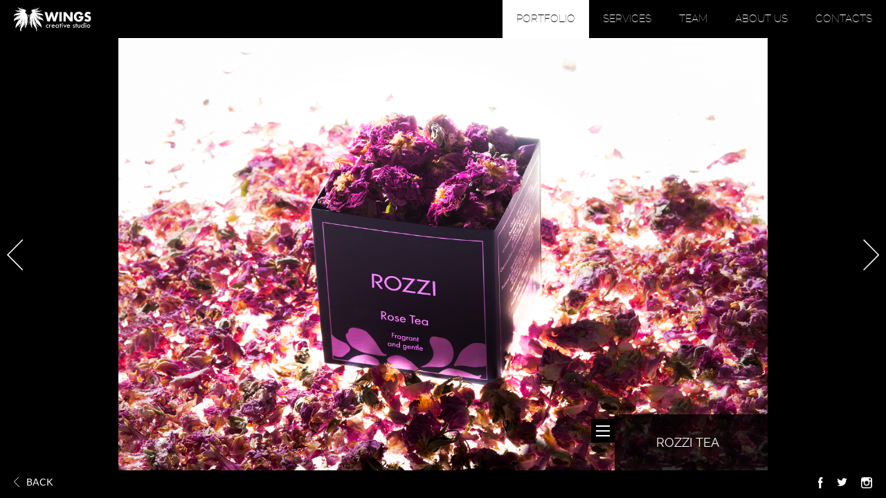

--- FILE ---
content_type: text/html; charset=UTF-8
request_url: https://www.wings.bg/rozzi-tea/
body_size: 3450
content:
<!DOCTYPE html>
    <!--[if lt IE 7 ]> <html class="oldie ie6 no-js"> <![endif]-->
    <!--[if IE 7 ]> <html class="oldie ie7 no-js"> <![endif]-->
    <!--[if IE 8 ]> <html class="oldie ie8 no-js"> <![endif]-->
    <!--[if IE 9 ]> <html class="ie9 no-js"> <![endif]-->
    <!--[if (gt IE 9)|!(IE)]><!--><html class="no-js"><!--<![endif]-->
<head>
        <meta charset="UTF-8">
    <meta name="viewport" content="width=device-width, initial-scale=1.0">
    <meta name="description" content="Wings Creative Studio is specialized in all types of photography, graphic, product and web design. We believe that in a visual world visuals matter."/>
    <meta name="keywords" content="wings, photography, photo shooting, commercial, advertising, ad, creative, concept, video, ideas, studio, design, retouch, fashion, food, web, product, packaging, advertising studio, advertising agency, food photography, fashion photography, interior photography, product photography, creative studio, creative agency, graphic design, product design, web design, packaging design, creative concept, creative idea">
    <link type="text/css" rel="stylesheet" href="https://www.wings.bg/wp-content/themes/wings/css/Normalize.css">
    <script src="https://www.wings.bg/wp-content/themes/wings/js/jquery.js"></script>
    <!--[if lt IE 9]>
    <script src="https://www.wings.bg/wp-content/themes/wings/js/html5shiv.js"></script>
    <script src="https://www.wings.bg/wp-content/themes/wings/js/respond.min.js"></script>
    <![endif]-->
    <title>ROZZI TEA &#8211; Wings</title>
<link rel='dns-prefetch' href='//s.w.org' />
<link rel="alternate" type="application/rss+xml" title="Wings &raquo; ROZZI TEA Comments Feed" href="https://www.wings.bg/rozzi-tea/feed/" />
		<script type="text/javascript">
			window._wpemojiSettings = {"baseUrl":"https:\/\/s.w.org\/images\/core\/emoji\/12.0.0-1\/72x72\/","ext":".png","svgUrl":"https:\/\/s.w.org\/images\/core\/emoji\/12.0.0-1\/svg\/","svgExt":".svg","source":{"concatemoji":"https:\/\/www.wings.bg\/wp-includes\/js\/wp-emoji-release.min.js?ver=5.4.18"}};
			/*! This file is auto-generated */
			!function(e,a,t){var n,r,o,i=a.createElement("canvas"),p=i.getContext&&i.getContext("2d");function s(e,t){var a=String.fromCharCode;p.clearRect(0,0,i.width,i.height),p.fillText(a.apply(this,e),0,0);e=i.toDataURL();return p.clearRect(0,0,i.width,i.height),p.fillText(a.apply(this,t),0,0),e===i.toDataURL()}function c(e){var t=a.createElement("script");t.src=e,t.defer=t.type="text/javascript",a.getElementsByTagName("head")[0].appendChild(t)}for(o=Array("flag","emoji"),t.supports={everything:!0,everythingExceptFlag:!0},r=0;r<o.length;r++)t.supports[o[r]]=function(e){if(!p||!p.fillText)return!1;switch(p.textBaseline="top",p.font="600 32px Arial",e){case"flag":return s([127987,65039,8205,9895,65039],[127987,65039,8203,9895,65039])?!1:!s([55356,56826,55356,56819],[55356,56826,8203,55356,56819])&&!s([55356,57332,56128,56423,56128,56418,56128,56421,56128,56430,56128,56423,56128,56447],[55356,57332,8203,56128,56423,8203,56128,56418,8203,56128,56421,8203,56128,56430,8203,56128,56423,8203,56128,56447]);case"emoji":return!s([55357,56424,55356,57342,8205,55358,56605,8205,55357,56424,55356,57340],[55357,56424,55356,57342,8203,55358,56605,8203,55357,56424,55356,57340])}return!1}(o[r]),t.supports.everything=t.supports.everything&&t.supports[o[r]],"flag"!==o[r]&&(t.supports.everythingExceptFlag=t.supports.everythingExceptFlag&&t.supports[o[r]]);t.supports.everythingExceptFlag=t.supports.everythingExceptFlag&&!t.supports.flag,t.DOMReady=!1,t.readyCallback=function(){t.DOMReady=!0},t.supports.everything||(n=function(){t.readyCallback()},a.addEventListener?(a.addEventListener("DOMContentLoaded",n,!1),e.addEventListener("load",n,!1)):(e.attachEvent("onload",n),a.attachEvent("onreadystatechange",function(){"complete"===a.readyState&&t.readyCallback()})),(n=t.source||{}).concatemoji?c(n.concatemoji):n.wpemoji&&n.twemoji&&(c(n.twemoji),c(n.wpemoji)))}(window,document,window._wpemojiSettings);
		</script>
		<style type="text/css">
img.wp-smiley,
img.emoji {
	display: inline !important;
	border: none !important;
	box-shadow: none !important;
	height: 1em !important;
	width: 1em !important;
	margin: 0 .07em !important;
	vertical-align: -0.1em !important;
	background: none !important;
	padding: 0 !important;
}
</style>
	<link rel='stylesheet' id='wp-block-library-css'  href='https://www.wings.bg/wp-includes/css/dist/block-library/style.min.css?ver=5.4.18' type='text/css' media='all' />
<link rel='stylesheet' id='wings-css'  href='https://www.wings.bg/wp-content/themes/wings/style.css?ver=5.4.18' type='text/css' media='all' />
<link rel='https://api.w.org/' href='https://www.wings.bg/wp-json/' />
<link rel="EditURI" type="application/rsd+xml" title="RSD" href="https://www.wings.bg/xmlrpc.php?rsd" />
<link rel="wlwmanifest" type="application/wlwmanifest+xml" href="https://www.wings.bg/wp-includes/wlwmanifest.xml" /> 
<link rel='prev' title='Stolen Life 9' href='https://www.wings.bg/stolen-life-9/' />
<link rel='next' title='euro' href='https://www.wings.bg/euro/' />
<meta name="generator" content="WordPress 5.4.18" />
<link rel="canonical" href="https://www.wings.bg/rozzi-tea/" />
<link rel='shortlink' href='https://www.wings.bg/?p=4319' />
<link rel="alternate" type="application/json+oembed" href="https://www.wings.bg/wp-json/oembed/1.0/embed?url=https%3A%2F%2Fwww.wings.bg%2Frozzi-tea%2F" />
<link rel="alternate" type="text/xml+oembed" href="https://www.wings.bg/wp-json/oembed/1.0/embed?url=https%3A%2F%2Fwww.wings.bg%2Frozzi-tea%2F&#038;format=xml" />
<style type="text/css">.recentcomments a{display:inline !important;padding:0 !important;margin:0 !important;}</style>    <script src="https://www.wings.bg/wp-content/themes/wings/js/modernizr.js"></script>
    <!-- Global site tag (gtag.js) - Google Analytics -->
    <script async src="https://www.googletagmanager.com/gtag/js?id=UA-115887513-1"></script>
    <script>
      window.dataLayer = window.dataLayer || [];
      function gtag(){dataLayer.push(arguments);}
      gtag('js', new Date());

      gtag('config', 'UA-115887513-1');
    </script>
</head>
<body class="post-template-default single single-post postid-4319 single-format-standard">
    <header id="header">
        <a id="logo" href="https://www.wings.bg" title="Wings Creative Studio">
            <img src="https://www.wings.bg/wp-content/themes/wings/images/logo.svg" alt="">
            <strong>
                Creative Studio
            </strong>
        </a>
        <nav>
            <button>
                Menu
                <span></span>
            </button>
            <div class="menu-main-navigation-container"><ul id="menu-main-navigation" class="menu"><li id="menu-item-3424" class="menu-item menu-item-type-taxonomy menu-item-object-category current-post-ancestor menu-item-has-children menu-item-3424"><a href="https://www.wings.bg/category/portfolio/">Portfolio</a>
<ul class="sub-menu">
	<li id="menu-item-3419" class="menu-item menu-item-type-taxonomy menu-item-object-category menu-item-3419"><a href="https://www.wings.bg/category/portfolio/creative/">Creative</a></li>
	<li id="menu-item-3420" class="menu-item menu-item-type-taxonomy menu-item-object-category menu-item-3420"><a href="https://www.wings.bg/category/portfolio/commercial/">Commercial</a></li>
	<li id="menu-item-3418" class="menu-item menu-item-type-taxonomy menu-item-object-category menu-item-3418"><a href="https://www.wings.bg/category/portfolio/fashion/">Fashion</a></li>
	<li id="menu-item-3421" class="menu-item menu-item-type-taxonomy menu-item-object-category current-post-ancestor current-menu-parent current-post-parent menu-item-3421"><a href="https://www.wings.bg/category/portfolio/food-and-drinks/">Food and Drinks</a></li>
	<li id="menu-item-3422" class="menu-item menu-item-type-taxonomy menu-item-object-category menu-item-3422"><a href="https://www.wings.bg/category/portfolio/design/">Design</a></li>
	<li id="menu-item-3423" class="menu-item menu-item-type-taxonomy menu-item-object-category menu-item-3423"><a href="https://www.wings.bg/category/video/">Video</a></li>
</ul>
</li>
<li id="menu-item-3415" class="menu-item menu-item-type-post_type menu-item-object-page menu-item-3415"><a href="https://www.wings.bg/services/">Services</a></li>
<li id="menu-item-3416" class="menu-item menu-item-type-post_type menu-item-object-page menu-item-3416"><a href="https://www.wings.bg/team/">Team</a></li>
<li id="menu-item-3417" class="menu-item menu-item-type-post_type menu-item-object-page menu-item-3417"><a href="https://www.wings.bg/our_story/">About us</a></li>
<li id="menu-item-3414" class="menu-item menu-item-type-post_type menu-item-object-page menu-item-3414"><a href="https://www.wings.bg/contacts/">Contacts</a></li>
</ul></div>        </nav>
    </header>
<main>
        <div id="slider">
            <div class="slider-box">
                                            <div class="
                                 holder 
                                  
                                                                                                                                    "
                                                              >
                                                                 <figure>
                                        <img src="https://www.wings.bg/wp-content/uploads/2021/03/IMG_3454-name.jpg" alt=""/>
                                    </figure>
                                  
                            </div>
                                                    <div class="
                                 holder 
                                  
                                                                                                                                    "
                                                              >
                                                                 <figure>
                                        <img src="https://www.wings.bg/wp-content/uploads/2021/03/IMG_3426.jpg" alt=""/>
                                    </figure>
                                  
                            </div>
                                                    <div class="
                                 holder 
                                  
                                                                                                                                    "
                                                              >
                                                                 <figure>
                                        <img src="https://www.wings.bg/wp-content/uploads/2021/03/IMG_3369.jpg" alt=""/>
                                    </figure>
                                  
                            </div>
                                                    <div class="
                                 holder 
                                  
                                                                                                                                    "
                                                              >
                                                                 <figure>
                                        <img src="https://www.wings.bg/wp-content/uploads/2021/03/IMG_3450-name.jpg" alt=""/>
                                    </figure>
                                  
                            </div>
                                                    <div class="
                                 holder 
                                  
                                                                                                                                    "
                                                              >
                                                                 <figure>
                                        <img src="" alt=""/>
                                    </figure>
                                  
                            </div>
                                    </div>
            <a class="slider-prev" href="javascript:;" title="">
                <span>
                    <i></i>
                    of
                    <em></em>
                </span>
            </a>
            <a class="slider-next" href="javascript:;" title="">
                <span>
                    <i>2</i>
                    of
                    <em></em>
                </span>
            </a>
        </div> 
    <article id="project-detail" class="open">
                                <div class="text-box">
                        <div class="text">
                            <h1 class="page-title">ROZZI TEA</h1>    
                                                    </div>
                        <a class="view-btn" href="javascript:;" title="">
                            <var></var>
                        </a>
                    </div>                                
                        </article>

        <!-- Custom Scroll -->
        <link type="text/css" rel="stylesheet" href="https://www.wings.bg/wp-content/themes/wings/js/customscroll/jquery.mCustomScrollbar.min.css">
        <script src="https://www.wings.bg/wp-content/themes/wings/js/customscroll/jquery.mCustomScrollbar.concat.min.js"></script>
    <!-- Carousel -->
<link type="text/css" rel="stylesheet" href="https://www.wings.bg/wp-content/themes/wings/js/owl-carousel/owl.carousel.css">
<link type="text/css" rel="stylesheet" href="https://www.wings.bg/wp-content/themes/wings/js/owl-carousel/owl.theme.css">
<script src="https://www.wings.bg/wp-content/themes/wings/js/owl-carousel/owl.carousel.min.js"></script>
</main>
<footer id="footer">
                <script>
            function goBack() {
                window.history.back();
            }
            </script>
            <a class="back-btn" onclick="goBack()" href="javascript:;" title="">Back</a>
            <ul class="social">
        <li>
            <a href="https://www.facebook.com/WingsCreativeStudio/" title="" target="_blank">
                <img src="https://www.wings.bg/wp-content/themes/wings/images/icons/fb.svg" alt=""/>
            </a>
        </li>
        <li>
            <a href="https://twitter.com/WingsStudio" title="" target="_blank">
                <img src="https://www.wings.bg/wp-content/themes/wings/images/icons/tw.svg" alt=""/>
            </a>
        </li>
        <li>
            <a href="https://www.instagram.com/wings.creative/" title="" target="_blank">
                <img src="https://www.wings.bg/wp-content/themes/wings/images/icons/ins.svg" alt=""/>
            </a>
        </li>
    </ul>
</footer>
<script src="https://www.wings.bg/wp-content/themes/wings/js/default.js"></script>
<script type='text/javascript' src='https://www.wings.bg/wp-includes/js/wp-embed.min.js?ver=5.4.18'></script>
</body>
</html>


--- FILE ---
content_type: text/css
request_url: https://www.wings.bg/wp-content/themes/wings/style.css?ver=5.4.18
body_size: 5860
content:
/*
Theme Name: Wings
Author: Angel Demirev
Author URI: https://www.demirev.net/
*/

@font-face {
    font-family: 'ralewayregular';
    src: url('../wings/fonts/raleway-regular-webfont.eot');
    src: url('../wings/fonts/raleway-regular-webfont.eot?#iefix') format('embedded-opentype'),
         url('../wings/fonts/raleway-regular-webfont.woff') format('woff'),
         url('../wings/fonts/raleway-regular-webfont.ttf') format('truetype');
    font-weight: normal;
    font-style: normal;

}

@font-face {
    font-family: 'ralewaymedium';
    src: url('../wings/fonts/raleway-medium-webfont.eot');
    src: url('../wings/fonts/raleway-medium-webfont.eot?#iefix') format('embedded-opentype'),
         url('../wings/fonts/raleway-medium-webfont.woff') format('woff'),
         url('../wings/fonts/raleway-medium-webfont.ttf') format('truetype');
    font-weight: normal;
    font-style: normal;
}

@font-face {
    font-family: 'ralewaybold';
    src: url('../wings/fonts/raleway-bold-webfont.eot');
    src: url('../wings/fonts/raleway-bold-webfont.eot?#iefix') format('embedded-opentype'),
         url('../wings/fonts/raleway-bold-webfont.woff') format('woff'),
         url('../wings/fonts/raleway-bold-webfont.ttf') format('truetype');
    font-weight: normal;
    font-style: normal;
}

@font-face {
    font-family: 'ralewaylight';
    src: url('../wings/fonts/raleway-light-webfont.eot');
    src: url('../wings/fonts/raleway-light-webfont.eot?#iefix') format('embedded-opentype'),
         url('../wings/fonts/raleway-light-webfont.woff') format('woff'),
         url('../wings/fonts/raleway-light-webfont.ttf') format('truetype');
    font-weight: normal;
    font-style: normal;
}

@font-face {
    font-family: 'ralewaythin';
    src: url('../wings/fonts/raleway-thin-webfont.eot');
    src: url('../wings/fonts/raleway-thin-webfont.eot?#iefix') format('embedded-opentype'),
         url('../wings/fonts/raleway-thin-webfont.woff') format('woff'),
         url('../wings/fonts/raleway-thin-webfont.ttf') format('truetype');
    font-weight: normal;
    font-style: normal;
}

@font-face {
    font-family: 'latoregular';
    src: url('../wings/fonts/lato-regular-webfont.eot');
    src: url('../wings/fonts/lato-regular-webfont.eot?#iefix') format('embedded-opentype'),
         url('../wings/fonts/lato-regular-webfont.woff2') format('woff2'),
         url('../wings/fonts/lato-regular-webfont.woff') format('woff'),
         url('../wings/fonts/lato-regular-webfont.ttf') format('truetype');
    font-weight: normal;
    font-style: normal;
}

body{
    background: #000;
    font-family: 'latoregular';
    font-size: 14px;
    position: relative;
}

body.home,
body.page-template-page-contacts{
    background: transparent;
}

/*Header*/

#header{
    background: #000;
    position: fixed;
    top: 0;
    right: 0;
    left: 0;
    z-index: 10;
}

.cssanimations .home #header{
    background: #000;
    background: rgba(0, 0, 0, 0.8);
    top: -100%;
    animation-name: show_header;
    animation-duration: 1.5s;
    animation-iteration-count: 1;
    animation-direction: alternate;
    animation-timing-function: ease-out;
    animation-fill-mode: forwards;
    animation-delay: 0.2s;
}

@keyframes show_header{
  0%   {
      top: -100%
  }
  100% {
      top: 0;
  }
}

#header #logo{
    margin: 0;
    padding: 10px 20px;
    display: inline-block;
    vertical-align: middle;
    line-height: 0;
    -moz-transition: all 0.3s ease-in-out;
    -webkit-transition: all 0.3s ease-in-out;
    transition: all 0.3s ease-in-out;
}

#header.shrink #logo{
    padding: 5px 20px;
}

.cssanimations .home #header #logo{
    position: relative;
    top: 0;
    left: -100%;
    animation-name: show_logo;
    animation-duration: 1.5s;
    animation-iteration-count: 1;
    animation-direction: alternate;
    animation-timing-function: ease-out;
    animation-fill-mode: forwards;
    animation-delay: 0.5s;
}

@keyframes show_logo{
  0%   {
      left: -100%
  }
  100% {
      left: 0;
  }
}

#header #logo img{
    -moz-transition: all 0.3s ease-in-out;
    -webkit-transition: all 0.3s ease-in-out;
    transition: all 0.3s ease-in-out;
}

#header.shrink #logo img{
    height: 30px;
}

#header #logo strong{
    display: none;
}

#header nav{
    display: inline-block;
    vertical-align: middle;
    float: right;
}

.cssanimations .home #header nav{
    position: relative;
    top: 0%;
    right: -100%;
    animation-name: show_nav;
    animation-duration: 1.5s;
    animation-iteration-count: 1;
    animation-direction: alternate;
    animation-timing-function: ease-out;
    animation-fill-mode: forwards;
    animation-delay: 1s;
}

@keyframes show_nav{
  0%   {
      right: -100%
  }
  100% {
      right: 0;
  }
}

#header nav button{
    background: transparent;
    margin: 16px 20px;
    padding: 0;
    font-size: 14px;
    color: #fff;
    border: none;
    display: none;
    -moz-transition: all 0.3s ease-in-out;
    -webkit-transition: all 0.3s ease-in-out;
    transition: all 0.3s ease-in-out;
}

#header.shrink  nav button{
    margin: 10px 20px;
}

#header nav button span{
    background: #fff;
    width: 26px;
    height: 3px;
    margin: 0 0 0 8px;
    display: inline-block;
    vertical-align: middle;
    position: relative;
}

#header nav button span:before{
    content: '';
    background: #fff;
    width: 26px;
    height: 3px;
    margin: 0 0 4px;
    display: inline-block;
    position: absolute;
    right: 0;
    bottom: 100%;
    left: 0;
    z-index: 1;
}

#header nav button span:after{
    content: '';
    background: #fff;
    width: 26px;
    height: 3px;
    margin: 4px 0 0;
    display: inline-block;
    position: absolute;
    right: 0;
    top: 100%;
    left: 0;
    z-index: 1;
}

#header nav > div{
}

#header nav > div > ul{
}

#header nav > div > ul > li{
    float: left;
    display: inline-block;
    position: relative;
}

#header nav > div > ul > li > a{
    font-family: 'ralewaythin';
    padding: 0 20px;
    height: 55px;
    text-decoration: none;
    font-size: 15px;
    color: #fff;
    line-height: 55px;
    text-transform: uppercase;
    display: inline-block;
    -moz-transition: all 0.3s ease-in-out;
    -webkit-transition: all 0.3s ease-in-out;
    transition: all 0.3s ease-in-out;
}

#header.shrink nav > div > ul > li > a{
    height: 44px;
    line-height: 44px;
    font-size: 14px;
}

#header nav > div > ul > li > a:hover,
#header nav > div > ul > li.current-menu-item > a,
#header nav > div > ul > li.current-post-ancestor > a,
#header nav > div > ul > li.current-menu-parent > a{
    background: #fff;
    color: #000;
}

#header .sub-menu{
    background: #fff;
    width: 140px;
    display: none;
    position: absolute;
    top: 100%;
    left: 0;
    z-index: 1;
    overflow: hidden;
}

#header li:hover .sub-menu{
    display: block;
}

#header .sub-menu li{
    margin: 0;
    display: block;
}

#header .sub-menu li a{
    /*font-family: 'ralewaylight';*/
    font-family: 'ralewaythin';
    padding: 10px 20px;
    font-size: 14px;
    color: #000;
    text-decoration: none;
    text-transform: uppercase;
    display: block;
    -moz-transition: all 0.3s ease-in-out;
    -webkit-transition: all 0.3s ease-in-out;
    transition: all 0.3s ease-in-out;
}

#header .sub-menu li a:hover,
#header .sub-menu li.current-menu-item a{
    background: #000;
    color: #fff;
}

main{
    margin: 55px 0 0;
    position: relative;
    overflow-y: hidden;
}

.home main,
.single main{
    margin: 0;
}

.content{
    max-width: 1000px;
    margin: 0 auto;
}

/*Homepage*/

#slider{
    margin: 55px 0 0;
    position: relative;
}

#slider .holder{
    background: #000;
    width: 100%;
    height: 600px;
    text-align: center;
    line-height: 0;
    display: table;
    table-layout: fixed;
    position: re;
}

#slider .holder.white{
    background: #fff;
}

#slider .holder.fullscreen{
    background-size: cover;
    background-position: center;
    background-repeat: no-repeat;
}

#slider .holder figure{
    height: 900px;
    margin: 0;
    padding: 0;
    display: table-cell;
    vertical-align: middle;
}

#slider .holder figure a{
    width: 100%;
    height: 100%;
    display: block;
}

#slider .holder figure img{
    width: auto;
    max-width: 100%;
    height: auto;
    max-height: 100%;
}

#slider .holder.fullscreen figure img{
    display: none;
}

#slider .holder iframe{
    width: 100%;
    height: 100%;
    position: absolute;
    top: 0;
    right: 0;
    bottom: 0;
    left: 0;
}

#slider .owl-controls{
    background: #000;
    background: rgba(0, 0, 0, 0.8);
    padding: 4px 6px;
    position: absolute;
    bottom: 40px;
    left: 0;
    z-index: 1;
}

#slider .owl-controls .owl-page span{
    background: #fff;
    width: 7px;
    height: 7px;
    margin: 1px 3px;
}

#slider .slider-prev,
#slider .slider-next{
    width: 23px;
    height: 45px;
    margin: -22px 0 0;
    color: #fff;
    text-decoration: none;
    display: inline-block;
    position: absolute;
    top: 50%;
    left: 10px;
    z-index: 1;
    -moz-transition: all 0.5s ease-in-out;
    -webkit-transition: all 0.5s ease-in-out;
    transition: all 0.5s ease-in-out;
}

#slider.black-arrows .slider-prev,
#slider.black-arrows .slider-next{
    color: #000;
}

#slider .slider-next{
    right: 10px;
    left: auto;
}

#slider .slider-prev:after,
#slider .slider-next:after{
    content: '';
    background-image: url(../wings/images/icons/arrows.svg);
    background-position: 0 -46px;
    background-repeat: no-repeat;
    width: 23px;
    height: 45px;
    display: inline-block;
    vertical-align: middle;
    position: absolute;
    top: 0;
    left: 0;
}

#slider.black-arrows .slider-prev:after{
    background-position: 0 0;
}

#slider .slider-next:after{
    background-position: -25px -46px;
}

#slider.black-arrows .slider-next:after{
    background-position: -25px 0;
}

#slider .slider-prev span,
#slider .slider-next span{
    width: 50px;
    margin: -9px 0 0;
    opacity: 0;
    position: absolute;
    top: 50%;
    left: 100%;
    z-index: 2;
    -moz-transition: all 0.5s ease-in-out;
    -webkit-transition: all 0.5s ease-in-out;
    transition: all 0.5s ease-in-out;
}

#slider .slider-next span{
    right: 100%;
    left: auto;
}

#slider .slider-prev:hover span,
#slider .slider-next:hover span{
    opacity: 1;
}

#slider .slider-prev span i,
#slider .slider-prev span em,
#slider .slider-next span i,
#slider .slider-next span em{
    font-style: normal;
}

/*List*/

.list{
}

.list:after{
    content: '';
    display: block;
    clear: both;
}

.list .itemW{
    width: 25%;
    display: inline-block;
    float: left;
}

.list .items{
    width: 25%;
    margin: 0;
    padding: 0;
    float: left;
    line-height: 0;
    overflow: hidden;
    position: relative;
    -moz-box-sizing: border-box;
    box-sizing: border-box;
}

.list .items > div{
    background: #000;
    background: rgba(0, 0, 0, 0.6);
    width: 100%;
    height: 100%;
    opacity: 0;
    position: absolute;
    top: 0;
    right: 0;
    bottom: 0;
    left: 0;
    -moz-transition: all 0.5s ease-in-out;
    -webkit-transition: all 0.5s ease-in-out;
    transition: all 0.5s ease-in-out;
}

.list .items:hover > div{
    opacity: 1;
}

.list .items h2{
    width: 100%;
    height: 100%;
    margin: 0;
    padding: 0;
    text-align: center;
    display: table;
    line-height: normal;
    font-weight: normal;
}

.list .items h2 a{
    padding: 0 40px;
    font-size: 24px;
    color: #fff;
    display: table-cell;
    vertical-align: middle;
    text-decoration: none
}

.list .items h2 a span{
    margin: 16px auto 0;
    font-weight: 400;
    letter-spacing: 2px;
    font-size: 12px;
    color: #e8341d;
    text-transform: uppercase;
    display: block;
}

.list .items img{
    width: 100%;
    height: auto;
}

.load-more-section{
    margin: 40px 0 0;
    text-align: center;
}

.load-more-section a{
    padding: 10px 20px;
    font-size: 14px;
    color: #fff;
    display: inline-block;
    border: 2px solid #fff;
    -moz-transition: all 0.5s ease-in-out;
    -webkit-transition: all 0.5s ease-in-out;
    transition: all 0.5s ease-in-out;
}

.load-more-section a:hover{
    background: #fff;
    color: #000;
}

/*Project Detail Page*/

#project-detail{
    /*overflow: hidden;*/
    position: fixed;
    right: 0;
    bottom: 40px;
    z-index: 10;
}

#project-detail .text-box{
    background: #000;
    background: rgba(0, 0, 0, 0.8);
    width: 400px;
    padding: 20px 0 20px 40px;
    box-sizing: border-box;
    position: absolute;
    bottom: 0;
    right: -400px;
    z-index: 1;
    -moz-transition: all 0.5s ease-in-out;
    -webkit-transition: all 0.5s ease-in-out;
    transition: all 0.5s ease-in-out;
}

#project-detail.open .text-box{
    right: 0;
}

#project-detail .text-box .view-btn{
    background: #000;
    width: 34px;
    height: 34px;
    display: inline-block;
    text-align: center;
    position: absolute;
    bottom: 40px;
    right: 100%;
    z-index: 1;
}

#project-detail .text-box .view-btn var{
    background: #fff;
    width: 20px;
    height: 2px;
    margin: 16px 0 0;
    display: inline-block;
    vertical-align: top;
    position: relative;
    transition: all 0.5s ease-in-out;
}

#project-detail .text-box .view-btn:hover var{
    background: transparent;
}

#project-detail .text-box .view-btn var:before{
    content: '';
    background: #fff;
    width: 20px;
    height: 2px;
    margin: 0 0 5px;
    display: inline-block;
    position: absolute;
    bottom: 100%;
    left: 0;
    right: 0;
    transform: rotate(0deg) translateZ(1px);
    transition: all 0.5s ease-in-out;
}

#project-detail .text-box .view-btn:hover var:before{
    transform: rotate(-45deg) translateZ(1px);
}

#project-detail.open .text-box .view-btn:hover var:before{
    transform: rotate(45deg) translateZ(1px);
}

#project-detail .text-box .view-btn var:after{
    content: '';
    background: #fff;
    width: 20px;
    height: 2px;
    margin: 5px 0 0;
    display: inline-block;
    position: absolute;
    top: 100%;
    left: 0;
    right: 0;
    transform: rotate(0deg) translateZ(1px);
    transition: all 0.5s ease-in-out;
}

#project-detail .text-box .view-btn:hover var:after{
    transform: rotate(45deg) translateZ(1px);
}

#project-detail.open .text-box .view-btn:hover var:after{
    transform: rotate(-45deg) translateZ(1px);
}

#project-detail .text{
    max-height: 200px;
    overflow: hidden;
}

#project-detail .mCS_no_scrollbar{
    padding-right: 40px;
}

#project-detail .mCustomScrollbar{
    padding-right: 20px;
}

#project-detail .text *{
    color: #fff;
}

/*Blog Page*/

#blog-detail{
    margin: 55px 0 100px;
}

#blog-detail section{
    background: #e4e4e4;
    margin: 0 0 60px;
    padding: 70px 0;
    text-align: center;
}

#blog-detail .posted{
    height: 45px;
    margin: 0 0 60px;
    padding: 0 22px;
    font-size: 13px;
    color: #727272;
    text-transform: uppercase;
    line-height: 45px;
    border: 3px solid #000;
}

#blog-detail .posted time{
    color: #353535;
}

#blog-detail .text{
    margin: 0 0 60px;
}

#blog-detail .sub-text{
    margin: 0 0 60px;
    padding: 0 100px;
    text-align: center;
}

#blog-detail .video-box{
    height: 0;
    padding-bottom: 56.25%;
    padding-top: 25px;
    position: relative;
}

#blog-detail .video-box iframe {
    width: 100%;
    height: 100%;
    position: absolute;
    top: 0;
    left: 0;
}

/*Page Text*/

#page{
    text-align: center;
}

#page > section,
#page > div{
    background: #000;
    padding: 70px 20px 90px;
    position: relative;
}

#page.white-black > section,
#page.white-black > div{
    background: #fff;
}

#page.white-black > section.blog-title{
    padding: 180px 0;
}

#page #team-list{
    padding: 0 0;
}

#page > section:nth-child(2n),
#page > div:nth-child(2n){
    background: #fff;
}

#page.white-black > section:nth-child(2n),
#page.white-black > div:nth-child(2n){
    background: #000;
}

#page > * *{
    color: #fff;
}

#page.white-black > * *{
    color: #878b90;
}

#page > *:nth-child(2n) *{
    color: #878b90;
}

#page.white-black > *:nth-child(2n) *{
    color: #fff;
}

#page section{
    padding-top: 130px;
    padding-bottom: 152px;
}

#page section.service-page{
    padding-top: 70px;
    padding-bottom: 20px;
}

#page section.about-page{
    padding-top: 130px;
    padding-bottom: 92px;
}

#page section h1{
    margin: 0 0 50px;
    padding:0;
    color: #fff;
    font-size: 22px;
    font-weight: normal;
    letter-spacing: 30px;
    line-height: 22px;
    text-transform: uppercase;
    text-indent: 30px;
    position: relative;
    z-index: 2;
}

#page.white-black section h1{
    color: #000;
}

#page .text *{
    position: relative;
    z-index: 2;
}

#page section.about-page .text{
    margin: 100px auto 0;
}

/*Team List and Blog View*/

#page .team-list{
    margin: 0;
    padding: 0;
    overflow: hidden;
}

.blog-list{
    max-width: 1000px;
    margin: 0 auto;
}

#page .team-list > li{
    width: 25%;
    float: left;
}

.blog-list .blog-itemW,
.blog-list .blog-item{
    width: 33.3%;
}

#page .team-list > li figure,
.blog-list .blog-item figure{
    line-height: 0;
    overflow: hidden;
    position: relative;
}

#page .team-list > li figure img,
.blog-list .blog-item figure img{
    width: 100%;
    height: auto;
    -moz-transform: translateY(0px);
    -webkit-transform: translateY(0px);
    transform: translateY(0px);
    -moz-transition: all 0.3s ease-in-out;
    -webkit-transition: all 0.3s ease-in-out;
    transition: all 0.3s ease-in-out;
}

#page .team-list > li:hover figure img,
.blog-list .blog-item:hover figure img{
    width: 100%;
    height: auto;
    -moz-transform: translateY(-50px);
    -webkit-transform: translateY(-50px);
    transform: translateY(-50px);
    -moz-transition: all 0.3s ease-in-out 0.2s;
    -webkit-transition: all 0.3s ease-in-out 0.2s;
    transition: all 0.3s ease-in-out 0.2s;
}

#page .team-list > li figure figcaption,
.blog-list .blog-item figure figcaption{
    background: #fff;
    line-height: normal;
    text-align: left;
    position: absolute;
    bottom: -100%;
    left: 0;
    right: 0;
    z-index: 1;
    -moz-transition: all 0.5s ease-in-out;
    -ewbkit-transition: all 0.5s ease-in-out;
    transition: all 0.5s ease-in-out;
}

#page .team-list > li figure:hover figcaption,
.blog-list .blog-item:hover figure figcaption{
    bottom: 0;
}

#page .team-list > li figure figcaption strong,
.blog-list .blog-item figure figcaption strong{
    font-family: 'ralewayregular';
    background: #000;
    min-height: 22px;
    margin: 0;
    padding: 14px 100px 12px 20px;
    display: block;
    font-size: 18px;
    color: #fff;
    font-weight: normal;
}

#page .team-list > li figure figcaption span,
.blog-list .blog-item figure figcaption .text{
    padding: 20px;
    color: #000 !important;
    display: block;
}

.blog-list .blog-item figure figcaption .text p{
    margin: 0;
    color: #000 !important;
    line-height: 24px;
}

#page .social-box{
    position: absolute;
    top: 0;
    right: 0;
    z-index: 1;
    overflow: hidden;
}

#page .social-box li{
    width: 48px;
    height: 48px;
    margin: 0 0 0 1px;
    float: left;
}

#page .social-box a{
    background: #e8341d;
    width: 48px;
    height: 48px;
    line-height: 48px;
    text-align: center;
    display: block;
    -moz-transform: rotateY(0deg);
    -webkit-transform: rotateY(0deg);
    transform: rotateY(0deg);
    -moz-transition: all 1s ease-in-out;
    -webkit-transition: all 1s ease-in-out;
    transition: all 1s ease-in-out;
}

#page .social-box li:hover a{
    background: #fff;
    -moz-transform: rotateY(180deg);
    -webkit-transform: rotateY(180deg);
    transform: rotateY(180deg);
}

#page .social-box li a var{
    background-image: url(../wings/images/icons/social-sprite.svg);
    background-repeat: no-repeat;
    display: inline-block;
    vertical-align: middle;
    -moz-transition: all 0.2s ease-in-out 0.4s;
    -webkit-transition: all 0.2s ease-in-out 0.4s;
    transition: all 0.2s ease-in-out 0.4s;
    text-indent: -9999px;
}

#page .social-box li:hover a var{
    -moz-transform: rotateY(-180deg);
    -webkit-transform: rotateY(-180deg);
    transform: rotateY(-180deg);
}

#page .social-box li a.fb-icon var{
    background-position: 0 0;
    width: 9px;
    height: 16px;
}

#page .social-box li:hover a.fb-icon var{
    background-position: -12px 0;
}

#page .social-box li a.tw-icon var{
    background-position: 0 -19px;
    width: 18px;
    height: 15px;
}

#page .social-box li:hover a.tw-icon var{
    background-position: -19px -19px;
}

#page .social-box li a.in-icon var{
    background-position: 0 -57px;
    width: 16px;
    height: 16px;
}

#page .social-box li:hover a.in-icon var{
    background-position: -18px -57px;
}

#page .social-box li a.link-icon var{
    background-position: 0 -35px;
    width: 17px;
    height: 17px;
}

#page .social-box li:hover a.link-icon var{
    background-position: -17px -35px;
}

#page #blog-list{
    position: relative;
}

#page .filters{}

#page .filters ul{
    margin: 0 0 70px;
    text-align: center;
}

#page .filters ul li{
    margin: 0 36px;
    color: #fff;
    letter-spacing: 3px;
    font-weight: bold;
    display: inline-block;
    cursor: pointer;
    -moz-transition: all 0.5s ease-in-out;
    -webkit-transition: all 0.5s ease-in-out;
    transition: all 0.5s ease-in-out;
}

#page .filters ul li:hover{
    color: #e8341d;
}

/*Grid List*/

.grid-list{
    margin: 20px auto 40px;
    display: -moz-box;
    display: -webkit-box;
    display: -ms-flexbox;
    display: -webkit-flex;
    display: flex;
    flex-wrap: wrap;
}

.grid-list:after{
    content: '';
    display: block;
    clear: both;
}

.grid-list > li{
    width: 33.3%;
    float: left;
    text-align: center;
}

.grid-list > li > div{
    margin: 0 25px;
    line-height: 28px;
}

.grid-list > li img{
    margin: 0 auto 43px;
    display: block;
    -moz-transform: scale(1);
    -webkit-transform: scale(1);
    transform: scale(1);
    -moz-transition: all 0.5s ease-in-out;
    -webkit-transition: all 0.5s ease-in-out;
    transition: all 0.5s ease-in-out;
}

.grid-list > li img:hover{
    -moz-transform: scale(1.1);
    -webkit-transform: scale(1.1);
    transform: scale(1.1);
}

.grid-list > li span{
    margin: 0 0 33px;
    font-size: 18px;
    letter-spacing: 5px;
    display: block;
}

#page .slider-text{
    position: relative;
    z-index: 2;
}

#page .slider-text .owl-item > div{
    margin: 0 50px;
}

#page .slider-text h2{
    margin: 0 0 40px;
    line-height: 26px;
    letter-spacing: 20px;
    text-indent: 20px;
}

#page .slider-text .owl-controls .owl-page span{
    background: transparent;
    width: 10px;
    height: 10px;
    margin: 0 2px;
    border: 3px solid #fff;
    -moz-border-radius: 100%;
    -webkit-border-radius: 100%;
    border-radius: 100%;
    opacity: 1;
}

#page .slider-text .owl-controls .owl-page.active span{
    background: #878b90;
}

#page .link a{
    background: transparent;
    padding: 0 82px;
    font-size: 12px;
    color: #3f3f3f;
    line-height: 48px;
    letter-spacing: 3px;
    text-transform: uppercase;
    text-decoration: none;
    display: inline-block;
    text-shadow: none;
    box-shadow: none;
    border: 3px solid #000;
}

#page .link a:hover{
    background: #000;
    color: #fff;
}

#page .anchors{
}

#page .anchors ul{
    margin: 90px 0;
    text-align: center;
}

#page .anchors ul li{
    width: 140px;
    height: 140px;
    margin: 0 45px;
    display: inline-block;
    vertical-align: top;
    -moz-border-radius: 100%;
    -webkit-border-radius: 100%;
    border-radius: 100%;
    border: 3px solid #fff;
    overflow: hidden;
}

#page .anchors ul li span{
    width: 100%;
    height: 144px;
    display: table;
}

#page .anchors ul li a{
    padding: 0 10px;
    font-size: 12px;
    display: table-cell;
    vertical-align: middle;
    text-decoration: none;
    text-transform: uppercase;
    letter-spacing: 2px;
    -moz-transition: all 0.5s ease-in-out;
    -webkit-transition: all 0.5s ease-in-out;
    transition: all 0.5s ease-in-out;
}

#page .anchors ul li:hover a{
    background: #fff;
    color: #000;
}

#page .img-left{
    max-width: 35%;
    position: absolute;
    top: 20%;
    left: 0;
    z-index: 1;
}

#page .img-right{
    max-width: 35%;
    position: absolute;
    top: 20%;
    right: 0;
    z-index: 1;
}

#page .img-left-bottom{
    max-width: 35%;
    position: absolute;
    bottom: 0;
    left: 0;
    z-index: 1;
}

#page .img-right-bottom{
    max-width: 35%;
    position: absolute;
    bottom: 0;
    right: 0;
    z-index: 1;
}

#page .img-left *,
#page .img-right *,
#page .img-left-bottom *,
#page .img-right-bottom *{
    margin: 0;
    padding: 0;
    line-height: 0;
}

#page .img-left img,
#page .img-left-bottom img,
#page .img-right img,
#page .img-right-bottom img{
    max-width: 100%;
    height: auto;
}

/*Contacts*/

.contacts-content{
    margin: 55px 0;
    overflow: hidden;
}

.contacts-content > li{
    width: 33.3%;
    padding: 0 20px;
    box-sizing: border-box;
    float: left;
}

.contacts-content > li h2{
    margin: 0 0 50px;
    font-size: 22px;
    color: #000;
    text-transform: uppercase;
    font-weight: 700;
}

.contacts-content > li p{
    font-size: 12px;
    color: #171717;
    line-height: 24px;

}

.contacts-content .contactSocials{
    overflow: hidden;
}

.contacts-content .contactSocials a{
    width: 29px;
    background: url(../wings/images/socials-contact.png) no-repeat;
    height: 29px;
    display: block;
    float: left;
    margin-right: 15px;
    margin-bottom: 15px;
    text-indent: -9999px;
    -webkit-transition: all 0.5s ease-out;
    -moz-transition: all 0.5s ease-out;
    -ms-transition: all 0.5s ease-out;
    -o-transition: all 0.5s ease-out;
    transition: all 0.5s ease-out;
}

.contacts-content .contactSocials a:hover {
    opacity: 0.5
}

.contacts-content .contactSocials a.facebook
{   background-position: 0px 0px; }

.contacts-content .contactSocials a.twitter
{   background-position: -42px 0px; }

.contacts-content .contactSocials a.flickr
{   background-position: -83px 0px; }

.contacts-content .contactSocials a.dribbble
{   background-position: -125px 0px; }

.contacts-content .contactSocials a.vimeo
{   background-position: -167px 0px; }

.contacts-content .contactSocials a.behance
{   background-position: -207px 0px; }

.contacts-content .contactSocials a.rss
{   background-position: -250px 0px; }

.contacts-content .contactSocials a.blogger
{   background-position: -292px 0px; }

.contacts-content .contactSocials a.linkedin
{   background-position: -333px 0px; }

.contacts-content .contactSocials a.instagram
{   background-position: -374px 0px; }

#contact-form{
    background: #464646;
    padding: 90px 0;
}

#contact-form .ninja-forms-cont{
    max-width: 1000px;
    margin: 0 auto;
}

#contact-form .ninja-forms-all-fields-wrap:after{
    content: '';
    display: block;
    clear: both;
}

#contact-form .ninja-forms-cont .field-wrap{
    width: 100%;
    padding: 0 15px;
    box-sizing: border-box;
    float: left;
}

#contact-form .ninja-forms-cont .half-width-wrap{
    width: 50%;
}

#contact-form .ninja-forms-cont .field-wrap label{
    display: none;
}

#contact-form .ninja-forms-required-items{
    display: none;
}

#contact-form .ninja-forms-error-msg{
    padding: 0 15px;
}

#contact-form .ninja-forms-error input[type="text"]{
    border: 3px solid red;
}

#contact-form p{
    color: #fff;
}

.nav-pages{
/*    position: absolute;
    bottom: 1px;
    right: 0;
    z-index: 2;*/
}

.nav-pages ul{}

.nav-pages ul li{
    display: inline-block;
}

.nav-pages a{
    background: #fff;
    width: 45px;
    height: 45px;
    margin: -22px 0 0;
    color: #000;
    text-decoration: none;
    display: inline-block;
    z-index: 1;
    position: relative;
    text-indent: -9999px;
    -moz-transition: all 0.5s ease-in-out;
    -webkit-transition: all 0.5s ease-in-out;
    transition: all 0.5s ease-in-out;
    position: fixed;
    top: 50%;
    left: 0;
    z-index: 1;
}

.nav-pages a:after{
    content: '';
    background-image: url(../wings/images/icons/arrows.svg);
    background-position: 0 0;
    background-repeat: no-repeat;
    width: 12px;
    height: 34px;
    margin: -22px 0 0 -8px;
    display: inline-block;
    vertical-align: middle;
    position: absolute;
    top: 50%;
    left: 50%;
    z-index: 1;
}

.nav-pages .next-link a{
    left: auto;
    right: 0;
}

.nav-pages .next-link a:after{
    background-position: -36px 0;
    margin: -22px 0 0 -6px;
}

/*Footer*/

#footer{
    background: #000;
    height: 40px;
    overflow: hidden;
}

.cssanimations .home #footer{
    background: #000;
    background: rgba(0, 0, 0, 0.8);
    position: fixed;
    bottom: -100%;
    right: 0;
    left: 0;
    z-index: 10;animation-name: show_foot;
    animation-duration: 1.5s;
    animation-iteration-count: 1;
    animation-direction: alternate;
    animation-timing-function: ease-out;
    animation-fill-mode: forwards;
    animation-delay: 1s;
}

@keyframes show_foot{
  0%   {
      bottom: -100%
  }
  100% {
      bottom: 0;
  }
}

.single #footer{
    position: fixed;
    bottom: 0;
    right: 0;
    left: 0;
    z-index: 10;
}

#footer p{
    display: inline-block;
    margin: 10px;
    font-size: 12px;
    color: #636262;
}

#footer .social{
    margin: 10px 0;
    float: right;
}

#footer .social li{
    margin: 0 20px 0 0;
    float: left;
}

/*Global*/

img{
    max-width: 100%;
    height: auto;
}

a{
    text-decoration: none;
}

a:focus{
    outline: none;
}

p{
    font-size: 14px;
    line-height: 28px;
}

h1, h2, h3, h4, h5{
    font-family: 'latoregular';
    font-weight: normal;
}

h1{
    font-size: 26px;
}

h2{
    font-size: 18px;
}

h3{
    font-size: 16px;
}

h4{

}

h5{

}

ul,
ol{
    margin: 0;
    padding: 0;
}

ul li,
ol li{
    list-style: none;
}

.hidden{
    display: none;
}

.clear{
    display: block;
    clear: both;
    float: none !important;
}

.page-title{
    font-family: 'ralewayregular';
    margin: 0;
    padding: 10px 20px;
    font-size: 18px;
    color: #fff;
    font-weight: normal;
}

.title-margin > *{
    margin: 24px auto 48px;
    letter-spacing: 20px;
    text-indent: 20px;
}

.title-no-margin > *{
    margin: 0 auto;
}

.acf-map{
    width: 100%;
    height: 400px;
}

.anchor-link{
    background: #000;
    width: 92px;
    height: 92px;
    margin: 0 0 0 -46px;
    font-size: 11px;
    line-height: 24px;
    text-transform: uppercase;
    letter-spacing: 2px;
    display: table;
    -moz-border-radius: 100%;
    -webkit-border-radius: 100%;
    border-radius: 100%;
    position: absolute;
    top: -46px;
    left: 50%;
    z-index: 1;
}

.anchor-link span{
    width: 100%;
    display: table-cell;
    vertical-align: middle;
}

body input[type="text"]{
    font-family: 'latoregular';
    background-color: transparent;
    width: 100%;
    height: 35px;
    padding: 0 15px;
    font-size: 12px;
    color: #636363;
    line-height: 35px;
    text-transform: uppercase;
    font-weight: 700;
    border: 3px solid #636363;
    box-sizing: border-box;
}

body textarea{
    font-family: 'latoregular';
    background-color: transparent;
    width: 100%;
    height: 80px;
    padding: 0 15px;
    font-size: 12px;
    color: #636363;
    line-height: 35px;
    text-transform: uppercase;
    font-weight: 700;
    border: 3px solid #636363;
    resize: none;
    box-sizing: border-box;
}

body input[type="submit"]{
    font-family: 'latoregular';
    background-color: transparent;
    width: 100%;
    height: 40px;
    padding: 0 45px;
    font-size: 12px;
    color: #626262;
    line-height: 40px;
    text-transform: uppercase;
    font-weight: 700;
    display: block;
    border: 3px solid #626262;
    -webkit-transition: all 0.5s ease-out;
    -moz-transition: all 0.5s ease-out;
    -ms-transition: all 0.5s ease-out;
    -o-transition: all 0.5s ease-out;
    transition: all 0.5s ease-out;
    box-shadow:none;
    box-sizing: border-box;
}

::-webkit-input-placeholder {
   color: #636363;
   opacity: 1;
}

:-moz-placeholder { /* Firefox 18- */
   color: #636363;
   opacity: 1;
}

::-moz-placeholder {  /* Firefox 19+ */
   color: #636363;
   opacity: 1;
}

:-ms-input-placeholder {
   color: #636363;
   opacity: 1;
}

a.back-btn{
    background: url(../wings/images/icons/back-btn.svg) center left no-repeat;
    padding: 0 0 0 18px;
    margin: 10px 20px;
    color: #fff;
    text-decoration: none;
    line-height: 14px;
    text-transform: uppercase;
    display: inline-block;
}

/*Media Queries*/

@media screen and (max-width: 1600px){

    #page .img-left{
        max-width: 30%;
        top: 45%;
    }

    #page .img-right{
        max-width: 30%;
        top: 45%;
    }

    #page .img-left-bottom{
        max-width: 28%;
    }

    #page .img-right-bottom{
        max-width: 28%;
    }

}

@media screen and (max-width: 1280px){

    #page .anchors ul li{
        margin: 0 30px 30px;
    }

    #page .team-list > li{
        width: 33.3%
    }

}

@media screen and (max-width: 1000px){

    #header nav button{
        display: block;
    }

    .cssanimations .home #header nav{
        position: static;
        top: auto;
        right: auto;
    }

    #header nav ul{
        display: none;
        background: #000;
        position: absolute;
        top: 100%;
        right: 0;
        left: 0;
        z-index: 10;
    }

    #header nav.open ul{
        display: block;
    }

    #header nav > div > ul > li{
        display: block;
        float: none;
    }

    #header nav > div > ul > li > a,
    #header.shrink nav > div > ul > li > a{
        height: auto;
        padding: 10px 20px;
        font-size: 15px;
        line-height: normal;
        display: block;
    }

    #header .sub-menu{
        background: #000;
        width: auto;
        display: block;
        position: static;
        top: auto;
        left: auto;
    }

    #header .sub-menu li a{
        padding: 6px 30px;
        font-size: 13px;
        color: #fff;
    }

    #header .sub-menu li a:before{
        content: '-';
    }

    #header .sub-menu li.current-menu-item a{
        background: #3c3b3b;
    }

    #page section h1{
        font-size: 20px;
        letter-spacing: 20px;
        text-indent: 20px;
    }

    #page .img-left,
    #page .img-right{
        top: auto;
        bottom: 20px;
    }

    #page .slider-text .owl-item > div{
        margin: 0 20px;
    }

    .list .itemW,
    .list .items{
        width: 33.3%;
    }

    #slider .holder.fullscreen{
        background-image: none !important;
    }

    #slider .holder.fullscreen figure{
        display: table-cell;
    }

    #slider .holder.fullscreen figure img{
        display: block;
    }

}

@media screen and (max-width: 767px){

    .list .itemW,
    .list .items{
        width: 50%;
    }

    .contacts-content {
        text-align: center;
    }

    .contacts-content > li{
        width: 44%;
        margin: 0 auto 20px;
        float: none;
        display: inline-block;
        vertical-align: top;
    }

    #page .team-list > li{
        width: 50%
    }

    #page .img-left,
    #page .img-right,
    #page .img-left-bottom,
    #page .img-right-bottom{
       display: none;
    }

    .grid-list > li{
        width: 44%;
        margin: 0 auto 30px;
        float: none;
    }

    #page section.about-page {
        padding-bottom: 52px;
        padding-top: 90px;
    }

    #page > section,
    #page > div{
        padding: 70px 10px 90px;
    }

    #page section {
        padding-bottom: 112px;
        padding-top: 90px;
    }

    #page section h1 {
        margin: 0 0 20px;
        letter-spacing: 16px;
        text-indent: 16px;
    }

    #page section.about-page .text {
        margin: 50px auto 0;
    }

    #page .slider-text .owl-item > div{
        margin: 0;
    }

    #page .slider-text h2 {
        margin: 0 0 30px;
        font-size: 16px;
        line-height: 18px;
        letter-spacing: 10px;
        text-indent: 10px;
    }

    .title-margin > * {
        margin: 20px auto 40px;
        letter-spacing: 16px;
        text-indent: 16px;
    }

    #project-detail .text-box{
        width: 280px;
        right: -280px;
    }

}

@media screen and (max-width: 500px){

    .list .itemW,
    .list .items{
        width: 100%;
        float: none;
    }

    .contacts-content > li{
        width: auto;
        display: block;
    }

    .contacts-content .contactSocials{
        text-align: center;
    }

    .contacts-content .contactSocials a{
        margin: 0 auto;
        float: none;
        display: inline-block;
    }

    #page .team-list > li{
        width: 100%;
        float: none;
    }

    .grid-list > li{
        width: 100%;
        float: none;
    }

    .title-margin > * {
        letter-spacing: 10px;
        text-indent: 10px;
    }

    .nav-pages{
        position: absolute;
        bottom: 1px;
        right: 0;
        z-index: 2;
    }

    .nav-pages a,
    .nav-pages .next-link a{
        position: relative;
        top: auto;
        left: auto;
        right: auto;
    }

}


--- FILE ---
content_type: image/svg+xml
request_url: https://www.wings.bg/wp-content/themes/wings/images/icons/arrows.svg
body_size: 839
content:
<?xml version="1.0" encoding="utf-8"?>
<!-- Generator: Adobe Illustrator 16.0.0, SVG Export Plug-In . SVG Version: 6.00 Build 0)  -->
<!DOCTYPE svg PUBLIC "-//W3C//DTD SVG 1.1 Tiny//EN" "http://www.w3.org/Graphics/SVG/1.1/DTD/svg11-tiny.dtd">
<svg version="1.1" baseProfile="tiny" id="Layer_1" xmlns="http://www.w3.org/2000/svg" xmlns:xlink="http://www.w3.org/1999/xlink"
	 x="0px" y="0px" width="48.406px" height="90.567px" viewBox="0 0 48.406 90.567" xml:space="preserve">
<rect x="0" display="none" fill="none" width="50" height="50"/>
<polygon points="22.25,44.5 23.313,43.438 2.188,22.25 23.344,1.094 22.25,0 0,22.25 "/>
<polygon points="26.156,0 25.094,1.063 46.219,22.25 25.063,43.406 26.156,44.5 48.406,22.25 "/>
<polygon fill="#FFFFFF" points="22.25,90.567 23.313,89.505 2.188,68.317 23.344,47.161 22.25,46.067 0,68.317 "/>
<polygon fill="#FFFFFF" points="26.156,46.067 25.094,47.13 46.219,68.317 25.063,89.474 26.156,90.567 48.406,68.317 "/>
</svg>


--- FILE ---
content_type: image/svg+xml
request_url: https://www.wings.bg/wp-content/themes/wings/images/logo.svg
body_size: 8121
content:
<?xml version="1.0" encoding="utf-8"?>
<!-- Generator: Adobe Illustrator 16.0.0, SVG Export Plug-In . SVG Version: 6.00 Build 0)  -->
<!DOCTYPE svg PUBLIC "-//W3C//DTD SVG 1.1//EN" "http://www.w3.org/Graphics/SVG/1.1/DTD/svg11.dtd">
<svg version="1.1" id="Layer_1" xmlns="http://www.w3.org/2000/svg" xmlns:xlink="http://www.w3.org/1999/xlink" x="0px" y="0px"
	 width="112.518px" height="34.963px" viewBox="0 0 112.518 34.963" enable-background="new 0 0 112.518 34.963"
	 xml:space="preserve">
<g>
	<polygon fill-rule="evenodd" clip-rule="evenodd" fill="#FFFFFF" points="0.167,3.483 0.167,3.483 0.065,3.416 0.032,3.416 
		0.065,3.449 0.167,3.483 0.167,3.483 	"/>
	<polygon fill-rule="evenodd" clip-rule="evenodd" fill="#FFFFFF" points="0.167,3.483 0.167,3.483 0.065,3.416 0.032,3.416 
		0.065,3.449 0.167,3.483 0.167,3.483 	"/>
	<path fill-rule="evenodd" clip-rule="evenodd" fill="#FFFFFF" d="M16.47,6.964l-0.168-0.135l0,0l0.034,0.236l0,0
		c-0.14-0.056-0.196-0.095-0.304-0.203l-0.135-0.134l-0.134-0.135l0,0c-0.417,0.694,1.929,2.164,2.85,4.502
		c1.351,3.434,2.462,11.074,1.655,14.836c-0.148-2.228-0.459-9.601-1.135-8.083l0,0c-0.125,1.522-0.024,3.018,0.405,4.482l0,0
		l-0.405,0.034c0.264,0.228,0.721,1.152,0.034,0.809l-0.135-0.067l0,0c0.241,0.647-0.062,1.699,0.101,2.494l0,0
		c-0.331-0.11-0.179-0.599-0.505-0.708l0,0c-0.313,1.72-0.14,4.392-2.972,5.239c2.449-1.893,0.375-7.139,1.354-11.776l0,0
		c-1.072,4.063,0.016,6.903-2.076,10.471c0.537-1.593,1.026-2.832,1.065-4.506c0.132-2.82-0.226-5.703,0.809-8.425l0,0
		c-1.424,1.658-1.021,4.138-1.112,6.234c-0.065,1.489-0.753,2.743-0.978,4.313l0,0c-0.18-0.495-0.441-0.794-0.842-1.146l0,0
		c0.075,0.974,0.039,1.971-0.64,2.763l0,0c0.034,0.239,0.188,0.287,0.438,0.27l0,0c-0.253,0.253-0.557,0.114-0.674-0.236l0,0
		c-1.303,1.722-2.646,3.228-2.696,5.594c-0.12,1.362,0.701,0.993,0.808,0.132c0.047,0.412-0.331,1.313-0.808,1.116
		c-1.973-0.813-0.476-5.272,0.63-8.796c1.215-3.87,2.954-7.924,3.38-10.279l0,0c-1.458,2.791-3.173,11.942-7.546,12.969
		c4.338-3.521,5.568-9.193,7.513-14.216l0,0c-0.877,1.026-1.464,4.307-2.731,5.301c0.045-0.146,0.009-0.843-0.066-0.886
		c-0.091-0.053-0.149,1.202-0.6,2.41c-0.439,1.177-1.459,2.388-1.558,3.647c-0.042-0.254-0.254-0.558-0.338-0.936
		c-0.099-0.444-0.031-0.643-0.132-0.943l0,0c-0.889,2.667-3.609,3.641-5.392,5.561c-0.648,0.698-0.187,2.186,0.667,1.329
		c-0.188,0.346-0.556,0.389-0.801,0.302c-1.702-0.605-0.231-4.883,1.622-7.864c1.931-3.107,2.451-2.636,3.486-4.21
		c0.177-0.19,0.167-0.077,0.184,0.015c0.036,0.196,0.158,0.417,0.2,0.588l0,0c0.333-2.163,2.17-3.711,3.538-5.257l0,0
		c-1.435,0.96-4.185,5.679-7.535,5.058c-0.018-0.003,1.468-0.051,2.944-1.221c1.232-0.977,2.347-2.569,3.369-3.423l1.256-1.089l0,0
		c-1.26,0.42-4.442,3.646-4.43,3.601c0.078-0.285,0.018-0.397,0.016-0.668l0,0c-0.749,1.702-3.103,2.054-4.8,2.542
		c-0.174,0.05-0.349,0.101-0.525,0.154c-0.853,0.262-1.584,0.514-2.257,1.112c-0.494,0.494-0.139,1.342-0.06,1.996
		c-0.19-0.592-0.424-1.134-0.378-1.76c0.285-3.863,5.188-5.777,6.485-6.225c0.241-0.083,0.339-0.12,0.368-0.106
		c0.125,0.061-0.184,0.541-0.06,0.519c0.271-0.048,0.695-0.635,0.939-0.873c1.593-1.547,3.094-2.758,4.799-3.358
		c-3.18,0.938-5.962,4.587-9.539,3.893c0.216,0.006,0.57-0.031,0.784-0.065c1.697-0.273,3.598-1.51,5.229-2.545
		c0.237-0.15,2.453-1.729,1.644-1.213c-1.274,0.812-2.66,0.659-3.78,1.484c-0.516,0.38-0.854,0.822-0.855,0.796
		c-0.035-0.571,0.224-1.045-0.115-0.865l0,0c-1.366,1-3.293,0.043-4.853,0.843C0.286,12.622,0.375,12.785,0,13.996
		c-0.472-4.75,5.525-4.602,9.001-5.295c1.174-0.235,2.266-0.874,3.357-1.237c-1.196,0.158-2.364,0.399-3.538,0.68
		C7.659,8.386,6.64,8.523,5.484,8.346l0,0L5.99,8.313c0.754-0.054,1.483-0.189,2.225-0.337c1.318-0.304,3.011-1.028,4.347-0.977l0,0
		c-0.837-0.129-1.586,0.053-2.393,0.236L9.764,7.335C8.92,7.541,9.74,7.145,9.36,7.133C7.885,7.087,6.394,7.031,4.979,6.56
		C3.775,6.159,2.718,5.421,1.628,4.787c3.394,1.561,7.5,0.499,11.102,0.593l0,0c-2.25-0.354-2.734-0.769-6.841-1.174
		c3.033-0.314,4.491,0.681,6.875,0.804l0,0c-0.522-0.232-3.177-0.878-3.188-0.944C9.567,4.017,9.736,3.967,9.72,3.928
		C9.658,3.782,9.253,3.699,9.124,3.695c-0.51-0.013-0.799-0.17-1.216-0.492c0.258,0.112,0.504,0.2,0.677,0.121l0,0
		C7.795,2.93,7.297,2.343,6.697,1.707C6.243,1.253,5.818,1.397,5.182,1.39C5.75,1.23,6.001,1.108,6.563,1.27l0.472,0.168l0.91,0.337
		l0.876,0.405l0.876,0.438l0.876,0.404l0.91,0.371l0.472,0.169l0.505,0.168l0.505,0.101l0.54,0.101l0,0
		c-1.34-1.269-2.182-2.12-2.806-3.893c-0.178-0.429,0.767,1.812,2.267,2.848c1.067,0.679,2.073,0.967,3.269,1.146L16.571,4.1
		C17.952,4.56,17.511,7.658,16.47,6.964L16.47,6.964z M19.432,15.038c0.077,0,0.139,0.063,0.139,0.141
		c0,0.078-0.062,0.142-0.139,0.142c-0.076,0-0.138-0.063-0.138-0.142C19.293,15.101,19.355,15.038,19.432,15.038L19.432,15.038z
		 M19.162,13.846c0.076,0,0.138,0.063,0.138,0.142s-0.062,0.142-0.138,0.142c-0.077,0-0.139-0.063-0.139-0.142
		S19.085,13.846,19.162,13.846L19.162,13.846z M18.787,12.389c0.076,0,0.138,0.063,0.138,0.142s-0.062,0.142-0.138,0.142
		c-0.077,0-0.138-0.063-0.138-0.142S18.71,12.389,18.787,12.389L18.787,12.389z M18.358,11.178c0.077,0,0.139,0.063,0.139,0.142
		s-0.062,0.142-0.139,0.142c-0.076,0-0.138-0.063-0.138-0.142S18.282,11.178,18.358,11.178L18.358,11.178z M17.822,9.866
		c0.076,0,0.138,0.063,0.138,0.142s-0.062,0.142-0.138,0.142c-0.077,0-0.139-0.063-0.139-0.142S17.745,9.866,17.822,9.866
		L17.822,9.866z"/>
	<path fill-rule="evenodd" clip-rule="evenodd" fill="#FFFFFF" d="M16.47,6.964l-0.168-0.135l0,0l0.034,0.236l0,0
		c-0.14-0.056-0.196-0.095-0.304-0.203l-0.135-0.134l-0.134-0.135l0,0c-0.417,0.694,1.929,2.164,2.85,4.502
		c1.351,3.434,2.462,11.074,1.655,14.836c-0.148-2.228-0.459-9.601-1.135-8.083l0,0c-0.125,1.522-0.024,3.018,0.405,4.482l0,0
		l-0.405,0.034c0.264,0.228,0.721,1.152,0.034,0.809l-0.135-0.067l0,0c0.241,0.647-0.062,1.699,0.101,2.494l0,0
		c-0.331-0.11-0.179-0.599-0.505-0.708l0,0c-0.313,1.72-0.14,4.392-2.972,5.239c2.449-1.893,0.375-7.139,1.354-11.776l0,0
		c-1.072,4.063,0.016,6.903-2.076,10.471c0.537-1.593,1.026-2.832,1.065-4.506c0.132-2.82-0.226-5.703,0.809-8.425l0,0
		c-1.424,1.658-1.021,4.138-1.112,6.234c-0.065,1.489-0.753,2.743-0.978,4.313l0,0c-0.18-0.495-0.441-0.794-0.842-1.146l0,0
		c0.075,0.974,0.039,1.971-0.64,2.763l0,0c0.034,0.239,0.188,0.287,0.438,0.27l0,0c-0.253,0.253-0.557,0.114-0.674-0.236l0,0
		c-1.303,1.722-2.646,3.228-2.696,5.594c-0.12,1.362,0.701,0.993,0.808,0.132c0.047,0.412-0.331,1.313-0.808,1.116
		c-1.973-0.813-0.476-5.272,0.63-8.796c1.215-3.87,2.954-7.924,3.38-10.279l0,0c-1.458,2.791-3.173,11.942-7.546,12.969
		c4.338-3.521,5.568-9.193,7.513-14.216l0,0c-0.877,1.026-1.464,4.307-2.731,5.301c0.045-0.146,0.009-0.843-0.066-0.886
		c-0.091-0.053-0.149,1.202-0.6,2.41c-0.439,1.177-1.459,2.388-1.558,3.647c-0.042-0.254-0.254-0.558-0.338-0.936
		c-0.099-0.444-0.031-0.643-0.132-0.943l0,0c-0.889,2.667-3.609,3.641-5.392,5.561c-0.648,0.698-0.187,2.186,0.667,1.329
		c-0.188,0.346-0.556,0.389-0.801,0.302c-1.702-0.605-0.231-4.883,1.622-7.864c1.931-3.107,2.451-2.636,3.486-4.21
		c0.177-0.19,0.167-0.077,0.184,0.015c0.036,0.196,0.158,0.417,0.2,0.588l0,0c0.333-2.163,2.17-3.711,3.538-5.257l0,0
		c-1.435,0.96-4.185,5.679-7.535,5.058c-0.018-0.003,1.468-0.051,2.944-1.221c1.232-0.977,2.347-2.569,3.369-3.423l1.256-1.089l0,0
		c-1.26,0.42-4.442,3.646-4.43,3.601c0.078-0.285,0.018-0.397,0.016-0.668l0,0c-0.749,1.702-3.103,2.054-4.8,2.542
		c-0.174,0.05-0.349,0.101-0.525,0.154c-0.853,0.262-1.584,0.514-2.257,1.112c-0.494,0.494-0.139,1.342-0.06,1.996
		c-0.19-0.592-0.424-1.134-0.378-1.76c0.285-3.863,5.188-5.777,6.485-6.225c0.241-0.083,0.339-0.12,0.368-0.106
		c0.125,0.061-0.184,0.541-0.06,0.519c0.271-0.048,0.695-0.635,0.939-0.873c1.593-1.547,3.094-2.758,4.799-3.358
		c-3.18,0.938-5.962,4.587-9.539,3.893c0.216,0.006,0.57-0.031,0.784-0.065c1.697-0.273,3.598-1.51,5.229-2.545
		c0.237-0.15,2.453-1.729,1.644-1.213c-1.274,0.812-2.66,0.659-3.78,1.484c-0.516,0.38-0.854,0.822-0.855,0.796
		c-0.035-0.571,0.224-1.045-0.115-0.865l0,0c-1.366,1-3.293,0.043-4.853,0.843C0.286,12.622,0.375,12.785,0,13.996
		c-0.472-4.75,5.525-4.602,9.001-5.295c1.174-0.235,2.266-0.874,3.357-1.237c-1.196,0.158-2.364,0.399-3.538,0.68
		C7.659,8.386,6.64,8.523,5.484,8.346l0,0L5.99,8.313c0.754-0.054,1.483-0.189,2.225-0.337c1.318-0.304,3.011-1.028,4.347-0.977l0,0
		c-0.837-0.129-1.586,0.053-2.393,0.236L9.764,7.335C8.92,7.541,9.74,7.145,9.36,7.133C7.885,7.087,6.394,7.031,4.979,6.56
		C3.775,6.159,2.718,5.421,1.628,4.787c3.394,1.561,7.5,0.499,11.102,0.593l0,0c-2.25-0.354-2.734-0.769-6.841-1.174
		c3.033-0.314,4.491,0.681,6.875,0.804l0,0c-0.522-0.232-3.177-0.878-3.188-0.944C9.567,4.017,9.736,3.967,9.72,3.928
		C9.658,3.782,9.253,3.699,9.124,3.695c-0.51-0.013-0.799-0.17-1.216-0.492c0.258,0.112,0.504,0.2,0.677,0.121l0,0
		C7.795,2.93,7.297,2.343,6.697,1.707C6.243,1.253,5.818,1.397,5.182,1.39C5.75,1.23,6.001,1.108,6.563,1.27l0.472,0.168l0.91,0.337
		l0.876,0.405l0.876,0.438l0.876,0.404l0.91,0.371l0.472,0.169l0.505,0.168l0.505,0.101l0.54,0.101l0,0
		c-1.34-1.269-2.182-2.12-2.806-3.893c-0.178-0.429,0.767,1.812,2.267,2.848c1.067,0.679,2.073,0.967,3.269,1.146L16.571,4.1
		C17.952,4.56,17.511,7.658,16.47,6.964L16.47,6.964z M19.432,15.038c0.077,0,0.139,0.063,0.139,0.141
		c0,0.078-0.062,0.142-0.139,0.142c-0.076,0-0.138-0.063-0.138-0.142C19.293,15.101,19.355,15.038,19.432,15.038L19.432,15.038z
		 M19.162,13.846c0.076,0,0.138,0.063,0.138,0.142s-0.062,0.142-0.138,0.142c-0.077,0-0.139-0.063-0.139-0.142
		S19.085,13.846,19.162,13.846L19.162,13.846z M18.787,12.389c0.076,0,0.138,0.063,0.138,0.142s-0.062,0.142-0.138,0.142
		c-0.077,0-0.138-0.063-0.138-0.142S18.71,12.389,18.787,12.389L18.787,12.389z M18.358,11.178c0.077,0,0.139,0.063,0.139,0.142
		s-0.062,0.142-0.139,0.142c-0.076,0-0.138-0.063-0.138-0.142S18.282,11.178,18.358,11.178L18.358,11.178z M17.822,9.866
		c0.076,0,0.138,0.063,0.138,0.142s-0.062,0.142-0.138,0.142c-0.077,0-0.139-0.063-0.139-0.142S17.745,9.866,17.822,9.866
		L17.822,9.866z"/>
	<path fill-rule="evenodd" clip-rule="evenodd" fill="#FFFFFF" d="M26.601,6.986l0.168-0.135l0,0l-0.034,0.236l0,0
		c0.14-0.056,0.196-0.095,0.303-0.203l0.135-0.135l0.134-0.134l0,0c0.417,0.694-1.929,2.164-2.85,4.501
		c-1.351,3.434-2.462,11.074-1.655,14.836c0.148-2.227,0.459-9.601,1.135-8.083l0,0c0.125,1.522,0.024,3.018-0.404,4.482l0,0
		l0.404,0.034c-0.264,0.228-0.721,1.152-0.034,0.809l0.134-0.067l0,0c-0.24,0.647,0.063,1.699-0.101,2.494l0,0
		c0.331-0.11,0.18-0.599,0.505-0.708l0,0c0.313,1.72,0.14,4.392,2.972,5.239c-2.449-1.893-0.376-7.139-1.354-11.776l0,0
		c1.072,4.063-0.016,6.903,2.076,10.471c-0.537-1.593-1.026-2.832-1.065-4.507c-0.131-2.82,0.225-5.703-0.809-8.425l0,0
		c1.424,1.658,1.021,4.139,1.112,6.234c0.065,1.49,0.753,2.743,0.978,4.314l0,0c0.18-0.495,0.441-0.795,0.842-1.146l0,0
		c-0.075,0.975-0.039,1.971,0.641,2.764l0,0c-0.034,0.238-0.188,0.287-0.438,0.269l0,0c0.254,0.254,0.558,0.114,0.674-0.235l0,0
		c1.303,1.722,2.646,3.228,2.696,5.594c0.12,1.362-0.7,0.993-0.808,0.131c-0.047,0.413,0.331,1.313,0.808,1.117
		c1.973-0.813,0.476-5.273-0.63-8.796c-1.214-3.87-2.954-7.924-3.38-10.279l0,0c1.458,2.791,3.173,11.942,7.547,12.969
		c-4.339-3.521-5.568-9.193-7.513-14.216l0,0c0.877,1.025,1.464,4.307,2.732,5.301c-0.046-0.146-0.009-0.843,0.065-0.886
		c0.092-0.053,0.149,1.202,0.601,2.41c0.438,1.177,1.459,2.388,1.558,3.647c0.042-0.255,0.254-0.558,0.338-0.936
		c0.099-0.444,0.03-0.643,0.132-0.943l0,0c0.889,2.667,3.609,3.641,5.392,5.561c0.648,0.698,0.187,2.186-0.667,1.329
		c0.188,0.346,0.556,0.39,0.8,0.303c1.702-0.605,0.231-4.883-1.622-7.864c-1.931-3.107-2.451-2.637-3.486-4.21
		c-0.177-0.19-0.167-0.077-0.184,0.015c-0.036,0.195-0.158,0.417-0.2,0.588l0,0c-0.333-2.163-2.17-3.711-3.538-5.258l0,0
		c1.435,0.96,4.185,5.679,7.534,5.059c0.018-0.003-1.468-0.051-2.943-1.221c-1.232-0.977-2.347-2.569-3.369-3.423l-1.256-1.089l0,0
		c1.26,0.42,4.442,3.646,4.43,3.601c-0.078-0.285-0.018-0.397-0.016-0.669l0,0c0.749,1.702,3.103,2.054,4.8,2.542
		c0.174,0.05,0.349,0.101,0.524,0.155c0.854,0.261,1.584,0.513,2.258,1.112c0.494,0.494,0.139,1.342,0.06,1.996
		c0.19-0.592,0.424-1.135,0.378-1.76c-0.285-3.864-5.189-5.776-6.485-6.226c-0.241-0.083-0.339-0.12-0.368-0.106
		c-0.125,0.061,0.184,0.541,0.06,0.519c-0.271-0.048-0.695-0.635-0.94-0.873c-1.592-1.547-3.094-2.758-4.799-3.358
		c3.18,0.938,5.962,4.587,9.539,3.892c-0.216,0.006-0.57-0.031-0.784-0.065c-1.697-0.273-3.598-1.51-5.229-2.545
		c-0.237-0.15-2.453-1.729-1.644-1.213c1.274,0.812,2.66,0.659,3.781,1.484c0.516,0.38,0.854,0.822,0.855,0.796
		c0.035-0.572-0.224-1.045,0.116-0.865l0,0c1.365,1,3.293,0.043,4.853,0.843c0.717,0.368,0.627,0.53,1.002,1.74
		c0.472-4.75-5.525-4.602-9.001-5.295c-1.174-0.234-2.266-0.874-3.357-1.236c1.196,0.158,2.364,0.399,3.538,0.68
		c1.162,0.242,2.181,0.379,3.336,0.202l0,0l-0.505-0.034c-0.754-0.054-1.484-0.188-2.225-0.337
		c-1.318-0.304-3.011-1.028-4.347-0.977l0,0c0.837-0.129,1.587,0.053,2.393,0.236l0.404,0.101c0.844,0.206,0.024-0.19,0.404-0.202
		c1.475-0.046,2.967-0.101,4.381-0.572c1.204-0.402,2.26-1.139,3.351-1.773c-3.394,1.562-7.5,0.499-11.102,0.594l0,0
		c2.25-0.354,2.734-0.77,6.841-1.174c-3.033-0.314-4.491,0.681-6.875,0.803l0,0c0.522-0.231,3.177-0.878,3.188-0.943
		c0.008-0.049-0.16-0.1-0.144-0.139c0.061-0.146,0.467-0.229,0.596-0.232c0.51-0.013,0.799-0.17,1.216-0.492
		c-0.258,0.112-0.504,0.201-0.677,0.122l0,0c0.79-0.395,1.288-0.981,1.887-1.618c0.455-0.454,0.88-0.31,1.515-0.317
		c-0.567-0.159-0.819-0.281-1.381-0.121l-0.472,0.168l-0.91,0.337L34.25,2.201l-0.876,0.438l-0.876,0.404l-0.91,0.371l-0.472,0.168
		l-0.505,0.168l-0.506,0.101l-0.539,0.101l0,0c1.34-1.27,2.182-2.121,2.806-3.893c0.178-0.429-0.767,1.811-2.267,2.848
		c-1.066,0.679-2.072,0.966-3.269,1.146L26.5,4.122C25.12,4.582,25.561,7.68,26.601,6.986L26.601,6.986z M23.639,15.06
		c-0.076,0-0.139,0.063-0.139,0.141s0.063,0.142,0.139,0.142s0.138-0.063,0.138-0.142S23.715,15.06,23.639,15.06L23.639,15.06z
		 M23.91,13.868c-0.076,0-0.138,0.063-0.138,0.142s0.062,0.142,0.138,0.142c0.077,0,0.138-0.063,0.138-0.142
		S23.986,13.868,23.91,13.868L23.91,13.868z M24.285,12.411c-0.076,0-0.138,0.063-0.138,0.142s0.062,0.142,0.138,0.142
		c0.077,0,0.138-0.063,0.138-0.142S24.361,12.411,24.285,12.411L24.285,12.411z M24.713,11.2c-0.077,0-0.139,0.063-0.139,0.142
		s0.062,0.141,0.139,0.141c0.076,0,0.138-0.063,0.138-0.141S24.79,11.2,24.713,11.2L24.713,11.2z M25.25,9.888
		c-0.077,0-0.139,0.063-0.139,0.142s0.063,0.141,0.139,0.141c0.076,0,0.138-0.063,0.138-0.141S25.326,9.888,25.25,9.888L25.25,9.888
		z"/>
	<path fill-rule="evenodd" clip-rule="evenodd" fill="#FFFFFF" d="M24.27,12.498c0.083,0.033,0.042,0.161-0.049,0.16
		c-1.825,0.001-3.514-0.252-5.339-0.81l-0.063-0.197C20.833,12.293,22.496,12.522,24.27,12.498L24.27,12.498z"/>
	<path fill-rule="evenodd" clip-rule="evenodd" fill="#FFFFFF" d="M24.462,11.622l-0.058,0.181
		c-1.762,0.566-3.674,0.837-5.556,0.855c-0.08-0.007-0.113-0.105-0.042-0.157C20.851,12.496,22.749,12.207,24.462,11.622
		L24.462,11.622z"/>
	<path fill-rule="evenodd" clip-rule="evenodd" fill="#FFFFFF" d="M23.773,13.291l-0.039,0.161
		c-1.373,0.396-3.003,0.598-4.474,0.636c-0.111,0.006-0.114-0.135-0.039-0.153C20.793,13.904,22.452,13.691,23.773,13.291
		L23.773,13.291z"/>
	<path fill-rule="evenodd" clip-rule="evenodd" fill="#FFFFFF" d="M19.531,15.278c-0.099,0.014-0.111-0.132-0.03-0.149
		c1.316-0.042,2.853-0.267,3.976-0.583l-0.033,0.159C22.281,15.018,20.777,15.23,19.531,15.278L19.531,15.278z"/>
	<path fill-rule="evenodd" clip-rule="evenodd" fill="#FFFFFF" d="M23.613,15.16c0.073,0.023,0.045,0.148-0.028,0.144
		c-1.208-0.042-2.749-0.237-3.938-0.553l-0.038-0.175C20.877,14.926,22.443,15.126,23.613,15.16L23.613,15.16z"/>
	<polygon fill-rule="evenodd" clip-rule="evenodd" fill="#FFFFFF" points="0.167,3.483 0.167,3.483 0.065,3.416 0.032,3.416 
		0.065,3.449 0.167,3.483 0.167,3.483 	"/>
	<polygon fill-rule="evenodd" clip-rule="evenodd" fill="#FFFFFF" points="0.167,3.483 0.167,3.483 0.065,3.416 0.032,3.416 
		0.065,3.449 0.167,3.483 0.167,3.483 	"/>
	<path fill-rule="evenodd" clip-rule="evenodd" fill="#FFFFFF" d="M24.27,12.498c0.083,0.033,0.042,0.161-0.049,0.16
		c-1.825,0.001-3.514-0.252-5.339-0.81l-0.063-0.197C20.833,12.293,22.496,12.522,24.27,12.498L24.27,12.498z"/>
	<path fill-rule="evenodd" clip-rule="evenodd" fill="#FFFFFF" d="M18.433,11.281c-0.097,0.007-0.094,0.151,0.053,0.154
		c2.55,0.035,4.125-0.378,6.779-1.278c0.056-0.031,0.011-0.209-0.112-0.164C22.319,10.984,20.843,11.347,18.433,11.281
		L18.433,11.281z"/>
	<path fill-rule="evenodd" clip-rule="evenodd" fill="#FFFFFF" d="M24.721,11.288c0.117,0.038,0.082,0.179-0.053,0.155
		c-2.551,0.035-4.169-0.392-6.824-1.292c-0.106-0.041-0.061-0.233,0.08-0.175C20.757,10.966,22.31,11.354,24.721,11.288
		L24.721,11.288z"/>
	<path fill-rule="evenodd" clip-rule="evenodd" fill="#FFFFFF" d="M24.462,11.622l-0.058,0.181
		c-1.762,0.566-3.674,0.837-5.556,0.855c-0.08-0.007-0.113-0.105-0.042-0.157C20.851,12.496,22.749,12.207,24.462,11.622
		L24.462,11.622z"/>
	<path fill-rule="evenodd" clip-rule="evenodd" fill="#FFFFFF" d="M23.773,13.291l-0.039,0.161
		c-1.373,0.396-3.003,0.598-4.474,0.636c-0.111,0.006-0.114-0.135-0.039-0.153C20.793,13.904,22.452,13.691,23.773,13.291
		L23.773,13.291z"/>
	<path fill-rule="evenodd" clip-rule="evenodd" fill="#FFFFFF" d="M23.864,13.986c0.073,0.052,0.036,0.147-0.033,0.143
		c-1.446-0.03-3.078-0.384-4.514-0.792l-0.048-0.178C20.822,13.619,22.467,13.968,23.864,13.986L23.864,13.986z"/>
	<path fill-rule="evenodd" clip-rule="evenodd" fill="#FFFFFF" d="M19.531,15.278c-0.099,0.014-0.111-0.132-0.03-0.149
		c1.316-0.042,2.853-0.267,3.976-0.583l-0.033,0.159C22.281,15.018,20.777,15.23,19.531,15.278L19.531,15.278z"/>
	<polygon fill-rule="evenodd" clip-rule="evenodd" fill="#FFFFFF" points="48.488,7.433 50.827,16.141 50.827,16.141 53.643,7.433 
		56.416,7.433 59.059,16.141 59.102,16.141 61.614,7.433 65.254,7.433 60.965,20.863 57.413,20.863 55.073,13.108 55.03,13.108 
		52.387,20.863 48.878,20.863 44.849,7.433 48.488,7.433 	"/>
	<polygon fill-rule="evenodd" clip-rule="evenodd" fill="#FFFFFF" points="66.337,7.433 69.803,7.433 69.803,20.863 66.337,20.863 
		66.337,7.433 	"/>
	<polygon fill-rule="evenodd" clip-rule="evenodd" fill="#FFFFFF" points="72.315,7.433 75.781,7.433 82.192,15.665 82.236,15.665 
		82.236,7.433 85.702,7.433 85.702,20.863 82.236,20.863 75.824,12.675 75.781,12.675 75.781,20.863 72.315,20.863 72.315,7.433 	
		"/>
	<polygon fill-rule="evenodd" clip-rule="evenodd" fill="#FFFFFF" points="94.799,7 94.799,7 95.319,7.043 95.796,7.086 
		96.272,7.13 96.749,7.26 97.183,7.39 97.615,7.52 98.005,7.736 98.396,7.953 98.785,8.213 99.132,8.473 99.479,8.776 99.782,9.123 
		100.085,9.469 100.345,9.859 100.605,10.292 100.821,10.769 97.529,12.155 97.529,12.155 97.313,11.679 97.052,11.289 
		96.792,10.898 96.446,10.596 96.056,10.335 95.623,10.162 95.146,10.032 94.626,10.032 94.626,10.032 94.193,10.032 93.803,10.119 
		93.457,10.249 93.11,10.379 92.807,10.596 92.503,10.812 92.244,11.072 92.027,11.375 91.811,11.679 91.637,12.025 91.507,12.372 
		91.377,12.718 91.291,13.108 91.204,13.455 91.161,13.845 91.161,14.234 91.161,14.234 91.161,14.625 91.204,15.015 91.291,15.404 
		91.377,15.794 91.507,16.141 91.681,16.487 91.854,16.834 92.071,17.137 92.287,17.397 92.547,17.657 92.85,17.917 93.153,18.09 
		93.5,18.264 93.89,18.351 94.28,18.437 94.669,18.48 94.669,18.48 95.233,18.437 95.753,18.307 96.186,18.134 96.62,17.874 
		96.922,17.527 97.226,17.137 97.313,16.92 97.399,16.661 97.485,16.098 94.669,16.098 94.669,13.368 101.558,13.368 
		101.558,13.368 101.514,14.798 101.428,15.491 101.298,16.141 101.125,16.791 100.908,17.44 100.605,18.047 100.215,18.697 
		100.215,18.697 99.955,19.043 99.695,19.347 99.392,19.606 99.088,19.866 98.438,20.343 97.789,20.69 97.052,20.993 96.272,21.167 
		95.493,21.296 94.669,21.34 94.669,21.34 93.89,21.296 93.153,21.21 92.46,21.036 91.767,20.82 91.161,20.517 90.554,20.213 
		89.991,19.823 89.514,19.347 89.081,18.87 88.648,18.351 88.344,17.744 88.042,17.137 87.825,16.444 87.651,15.751 87.565,15.015 
		87.522,14.234 87.522,14.234 87.565,13.412 87.651,12.675 87.825,11.938 88.042,11.246 88.344,10.639 88.691,10.032 89.081,9.469 
		89.514,8.993 90.034,8.516 90.597,8.126 91.204,7.823 91.811,7.52 92.503,7.303 93.24,7.13 93.977,7.043 94.799,7 94.799,7 	"/>
	<polygon fill-rule="evenodd" clip-rule="evenodd" fill="#FFFFFF" points="104.288,16.877 104.288,16.877 104.937,17.44 
		105.327,17.657 105.717,17.874 106.106,18.047 106.497,18.177 106.93,18.264 107.363,18.264 107.363,18.264 107.667,18.264 
		107.97,18.22 108.273,18.09 108.533,17.96 108.75,17.788 108.923,17.527 109.009,17.268 109.053,16.92 109.053,16.92 
		109.053,16.748 109.009,16.574 108.923,16.444 108.836,16.314 108.577,16.054 108.273,15.881 107.926,15.708 107.58,15.578 
		106.93,15.404 106.93,15.404 106.15,15.145 105.457,14.928 104.807,14.625 104.547,14.452 104.288,14.234 104.071,14.018 
		103.897,13.758 103.724,13.498 103.551,13.195 103.464,12.848 103.377,12.458 103.334,12.069 103.291,11.592 103.291,11.592 
		103.334,11.116 103.377,10.639 103.508,10.162 103.637,9.729 103.854,9.339 104.071,8.993 104.331,8.646 104.634,8.343 
		104.937,8.04 105.284,7.823 105.673,7.606 106.063,7.433 106.497,7.26 106.973,7.173 107.45,7.13 107.926,7.086 107.926,7.086 
		108.446,7.13 109.009,7.173 109.529,7.26 110.092,7.39 110.656,7.563 111.176,7.736 111.652,7.953 112.129,8.213 110.742,10.898 
		110.742,10.898 110.222,10.552 109.962,10.379 109.659,10.249 109.356,10.162 109.053,10.076 108.75,10.032 108.446,10.032 
		108.446,10.032 108.187,10.032 107.926,10.076 107.667,10.162 107.45,10.292 107.233,10.466 107.06,10.639 106.973,10.855 
		106.93,11.116 106.93,11.116 106.973,11.418 107.104,11.635 107.276,11.852 107.493,11.982 107.709,12.112 107.97,12.242 
		108.489,12.415 109.356,12.675 109.356,12.675 110.049,12.892 110.699,13.195 111.262,13.498 111.479,13.715 111.739,13.932 
		111.955,14.148 112.129,14.408 112.302,14.668 112.432,14.928 112.518,15.274 112.605,15.621 112.649,15.967 112.692,16.357 
		112.692,16.357 112.649,16.877 112.605,17.354 112.518,17.831 112.389,18.307 112.215,18.784 111.955,19.217 111.652,19.606 
		111.305,19.953 111.305,19.953 110.873,20.3 110.439,20.56 110.006,20.776 109.486,20.95 109.009,21.08 108.489,21.167 
		108.013,21.21 107.493,21.253 107.493,21.253 106.843,21.21 106.236,21.123 105.63,20.993 105.023,20.82 104.417,20.603 
		103.854,20.343 103.291,20.04 102.771,19.693 104.288,16.877 	"/>
	<path fill="#FFFFFF" d="M50.481,28.604v1.103c-0.49,0.28-0.966,0.42-1.43,0.42c-0.631,0-1.184-0.236-1.659-0.711
		c-0.474-0.475-0.71-1.024-0.71-1.648c0-0.709,0.236-1.297,0.709-1.764c0.473-0.467,1.064-0.699,1.777-0.699
		c0.426,0,0.862,0.109,1.313,0.331v1.076c-0.484-0.31-0.942-0.465-1.373-0.465c-0.398,0-0.749,0.141-1.047,0.42
		c-0.299,0.282-0.448,0.61-0.448,0.987c0,0.424,0.14,0.781,0.419,1.072c0.282,0.289,0.625,0.435,1.031,0.435
		C49.478,29.159,49.95,28.973,50.481,28.604L50.481,28.604z M52.487,25.43v0.942l0,0c0.216-0.376,0.424-0.649,0.629-0.817
		c0.205-0.168,0.471-0.251,0.8-0.251c0.093,0,0.225,0.021,0.399,0.066l-0.292,0.964c-0.186-0.039-0.307-0.058-0.367-0.058
		c-0.323,0-0.596,0.114-0.817,0.341c-0.219,0.229-0.329,0.51-0.329,0.851V30h-0.964v-4.57H52.487L52.487,25.43z M59.761,27.901h-3.9
		c0.085,0.469,0.278,0.812,0.58,1.026c0.301,0.216,0.628,0.324,0.984,0.324c0.546,0,1.004-0.227,1.373-0.681l0.703,0.531
		c-0.527,0.685-1.235,1.025-2.121,1.025c-0.679,0-1.249-0.232-1.706-0.698c-0.458-0.465-0.686-1.044-0.686-1.734
		c0-0.647,0.231-1.207,0.694-1.681c0.463-0.475,1.03-0.711,1.698-0.711c0.658,0,1.221,0.24,1.69,0.722
		C59.538,26.508,59.769,27.132,59.761,27.901L59.761,27.901z M55.96,27.13h2.792c-0.31-0.628-0.77-0.941-1.374-0.941
		C56.719,26.188,56.246,26.502,55.96,27.13L55.96,27.13z M64.719,25.43h0.964V30h-0.964v-0.908c-0.469,0.69-1.051,1.035-1.746,1.035
		c-0.601,0-1.115-0.236-1.542-0.709c-0.426-0.473-0.639-1.045-0.639-1.722c0-0.639,0.215-1.196,0.645-1.675
		c0.431-0.479,0.936-0.717,1.515-0.717c0.359,0,0.699,0.097,1.019,0.293c0.322,0.195,0.571,0.45,0.75,0.764V25.43L64.719,25.43z
		 M64.845,27.729c0-0.418-0.149-0.775-0.449-1.072c-0.298-0.297-0.657-0.447-1.074-0.447c-0.406,0-0.762,0.147-1.065,0.442
		c-0.301,0.297-0.453,0.643-0.453,1.042c0,0.433,0.147,0.8,0.442,1.102c0.297,0.303,0.655,0.454,1.076,0.454
		c0.417,0,0.776-0.149,1.074-0.45C64.696,28.5,64.845,28.144,64.845,27.729L64.845,27.729z M67.439,24.101h0.964v1.329h0.954v0.881
		h-0.954V30h-0.964v-3.689h-0.758v-0.892h0.758V24.101L67.439,24.101z M70.025,23.929c0-0.198,0.074-0.372,0.221-0.518
		c0.148-0.146,0.324-0.219,0.527-0.219c0.199,0,0.371,0.074,0.519,0.219c0.146,0.146,0.217,0.32,0.217,0.518
		c0,0.203-0.072,0.376-0.217,0.52c-0.147,0.146-0.319,0.218-0.519,0.218c-0.204,0-0.379-0.072-0.527-0.218
		C70.099,24.305,70.025,24.131,70.025,23.929L70.025,23.929z M70.298,25.43h0.953V30h-0.953V25.43L70.298,25.43z M72.219,25.43
		h1.008l1.306,2.642l1.269-2.642h1.02l-2.303,4.742L72.219,25.43L72.219,25.43z M81.996,27.901h-3.901
		c0.085,0.469,0.278,0.812,0.58,1.026c0.301,0.216,0.628,0.324,0.984,0.324c0.546,0,1.004-0.227,1.373-0.681l0.704,0.531
		c-0.528,0.685-1.235,1.025-2.122,1.025c-0.679,0-1.248-0.232-1.706-0.698c-0.458-0.465-0.687-1.044-0.687-1.734
		c0-0.647,0.231-1.207,0.694-1.681c0.463-0.475,1.031-0.711,1.698-0.711c0.658,0,1.221,0.24,1.69,0.722
		C81.773,26.508,82.003,27.132,81.996,27.901L81.996,27.901z M78.195,27.13h2.792c-0.31-0.628-0.769-0.941-1.374-0.941
		C78.954,26.188,78.481,26.502,78.195,27.13L78.195,27.13z M88.991,25.973l-0.643,0.565c-0.166-0.119-0.31-0.208-0.434-0.269
		c-0.121-0.061-0.264-0.091-0.43-0.091c-0.392,0-0.588,0.144-0.588,0.431c0,0.206,0.249,0.407,0.744,0.601
		c0.498,0.193,0.855,0.407,1.073,0.639c0.219,0.233,0.327,0.515,0.327,0.843c0,0.384-0.157,0.719-0.47,1.004
		c-0.314,0.288-0.683,0.43-1.108,0.43c-0.647,0-1.176-0.299-1.591-0.896l0.76-0.367c0.265,0.259,0.543,0.388,0.831,0.388
		c0.2,0,0.374-0.053,0.523-0.163c0.15-0.11,0.225-0.234,0.225-0.38c0-0.253-0.263-0.482-0.787-0.687
		c-0.525-0.202-0.888-0.408-1.088-0.618c-0.201-0.208-0.303-0.464-0.303-0.771c0-0.38,0.144-0.698,0.429-0.951
		c0.288-0.251,0.647-0.378,1.078-0.378C87.972,25.304,88.456,25.526,88.991,25.973L88.991,25.973z M90.321,24.101h0.964v1.329h0.954
		v0.881h-0.954V30h-0.964v-3.689h-0.759v-0.892h0.759V24.101L90.321,24.101z M92.918,25.43h0.964v2.575
		c0,0.795,0.348,1.192,1.045,1.192c0.312,0,0.556-0.106,0.737-0.318c0.181-0.214,0.272-0.503,0.272-0.874V25.43h0.953v2.73
		c0,0.573-0.187,1.044-0.56,1.413c-0.375,0.371-0.85,0.554-1.429,0.554c-0.592,0-1.07-0.183-1.435-0.554
		c-0.365-0.368-0.548-0.851-0.548-1.444V25.43L92.918,25.43z M101.881,22.809h0.953V30h-0.942v-0.953
		c-0.454,0.721-1.049,1.08-1.783,1.08c-0.595,0-1.104-0.238-1.53-0.715c-0.423-0.477-0.637-1.047-0.637-1.717
		c0-0.652,0.217-1.216,0.648-1.687c0.433-0.471,0.947-0.705,1.545-0.705c0.359,0,0.693,0.098,1.004,0.299
		c0.31,0.198,0.558,0.459,0.741,0.781V22.809L101.881,22.809z M101.992,27.707c0-0.411-0.148-0.766-0.448-1.067
		c-0.3-0.3-0.656-0.452-1.07-0.452c-0.427,0-0.79,0.147-1.089,0.441c-0.296,0.295-0.444,0.652-0.444,1.078
		c0,0.406,0.151,0.761,0.453,1.066c0.303,0.305,0.656,0.458,1.057,0.458c0.429,0,0.792-0.148,1.093-0.444
		C101.843,28.491,101.992,28.132,101.992,27.707L101.992,27.707z M104.136,23.929c0-0.198,0.074-0.372,0.221-0.518
		c0.147-0.146,0.324-0.219,0.527-0.219c0.198,0,0.371,0.074,0.519,0.219c0.146,0.146,0.217,0.32,0.217,0.518
		c0,0.203-0.071,0.376-0.217,0.52c-0.147,0.146-0.32,0.218-0.519,0.218c-0.204,0-0.38-0.072-0.527-0.218
		C104.21,24.305,104.136,24.131,104.136,23.929L104.136,23.929z M104.409,25.43h0.953V30h-0.953V25.43L104.409,25.43z
		 M106.545,27.695c0-0.624,0.246-1.178,0.739-1.664c0.494-0.486,1.059-0.728,1.698-0.728c0.658,0,1.233,0.238,1.723,0.717
		c0.492,0.479,0.738,1.036,0.738,1.675c0,0.643-0.243,1.208-0.723,1.698c-0.482,0.49-1.04,0.734-1.671,0.734
		c-0.675,0-1.261-0.242-1.759-0.725C106.792,28.919,106.545,28.35,106.545,27.695L106.545,27.695z M110.512,27.695
		c0-0.388-0.147-0.724-0.444-1.01c-0.294-0.287-0.645-0.429-1.051-0.429c-0.418,0-0.777,0.144-1.078,0.435
		c-0.3,0.289-0.452,0.635-0.452,1.038c0,0.384,0.153,0.72,0.457,1.008c0.305,0.287,0.663,0.432,1.072,0.432
		c0.399,0,0.748-0.149,1.046-0.443C110.362,28.431,110.512,28.087,110.512,27.695L110.512,27.695z"/>
</g>
</svg>


--- FILE ---
content_type: application/javascript; charset=utf-8
request_url: https://www.wings.bg/wp-content/themes/wings/js/default.js
body_size: 1496
content:
$(document).ready(function(){

    /*Navi*/

    $(window).on('scroll', function(){
        if($(window).scrollTop() > 200){
            $('#header').addClass('shrink');
        } else {
            $('#header').removeClass('shrink');
        }
    });

    $('#header nav button').on('click', function(){
        $('#header nav').toggleClass('open');
    });


    /*Full Page Slider*/

    if($('#slider').length){
        var Height =  $(window).height() - ($('#header').height() + $('#footer').height());
        $('#slider').css('height', Height);
        if(!$('#blog-detail').length){
            $('#slider .holder, #slider .holder figure').each(function(){
                $(this).css('height', Height);
            });
            $('#slider .slider-box').owlCarousel({
                singleItem: true,
                addClassActive: true,
                pagination: false,
                autoPlay : 4000,
                stopOnHover : false,
                afterInit: function(){
                    $('#slider .slider-prev i').text($('#slider .owl-item').length);
                    $('#slider .slider-prev em, #slider .slider-next em').text($('#slider .owl-item').length);
                    if(!$('.home').length){
                        if($('#slider .active .holder').hasClass('black-arrows')){
                            $('#slider').addClass('black-arrows');
                        }
                        if($('#slider .active .holder').hasClass('white-arrows')){
                            $('#slider').addClass('white-arrows');
                        }
                    }
                },
                afterMove: function(){
                    if($('#slider .active .holder').hasClass('black-arrows')){
                        $('#slider').addClass('black-arrows');
                    } else {
                        $('#slider').removeClass('black-arrows');
                    }
                    if($('#slider .active .holder').hasClass('white-arrows')){
                        $('#slider').addClass('white-arrows');
                    } else {
                        $('#slider').removeClass('white-arrows');
                    }
                    if($('#slider .owl-item:first-child').hasClass('active')){
                        $('#slider .slider-prev i').text($('#slider .owl-item').length);
                    } else {
                        $('#slider .slider-prev i').text($('#slider .active').index());
                    }
                    if($('#slider .owl-item:last-child').hasClass('active')){
                        $('#slider .slider-next i').text('1');
                    } else {
                        $('#slider .slider-next i').text($('#slider .active').index() + 2);
                    }
                    if($('#slider .active .holder').hasClass('video-box')){
                        StopSlider();
                    } else {
                        StartSlider();
                    }
                }
            });
            $(window).on('resize', function(){
                setTimeout(function(){
                    Height =  $(window).height() - ($('#header').height() + $('#footer').height());
                    $('#slider').css('height', Height);
                    $('#slider .holder, #slider .holder figure').each(function(){
                        $(this).css('height', Height);
                    });
                },500);
            });

        } else {
            $('#slider .slider-box').owlCarousel({
                singleItem: true,
                addClassActive: true,
                pagination: false
            });
        }

        var owl = $('#slider .slider-box').data('owlCarousel');

        $('#slider .slider-prev').on('click', function(){
            owl.prev();
        });
        $('#slider .slider-next').on('click', function(){
            owl.next();
        });

        function StopSlider(){
            owl.stop();
        }

        function StartSlider(){
            owl.play();
        }

    }

    /*Portfolio List*/

    if($('.list').length){
        $('.list').css('width', $('.list').width());
        setTimeout(function(){
            $('.list').masonry({
                columnWidth: '.itemW',
                itemSelector: '.items',
        		isAnimated: true,
        		layoutPriorities: {
                shelfOrder: 1
        		}
            });
        },100);

        $(window).on('resize', function(){
            $('.list').css('width', '').css('width', $('.list').width());
        });
    }

    /*Blog List*/

    if($('.blog-list').length){
        setTimeout(function(){
            $('.blog-list').isotope({
//                columnWidth: '.blog-itemW',
                itemSelector: '.blog-item'
//                filter: 'design'
            });
        },100);
        $('.filters ul li').on( 'click', function() {
          var filterValue = $(this).attr('data-filter');
          $('.blog-list').isotope({ filter: filterValue });
        });
    }

    /*Project Detail Page Text*/

    if($('#project-detail .view-btn').length){
        $('#project-detail .view-btn').on('click', function(){
            $('#project-detail').toggleClass('open');
        });;
    }

    if($('#project-detail .text').length){
        $('#project-detail .text').mCustomScrollbar();
    }

    if($('#project-detail').length){
        setTimeout(function(){
            $('#project-detail').removeClass('open');
        },3000);
    }

    /*Pages Slider Text*/

    if($('.slider-text').length){
        $('.slider-text').owlCarousel({
            singleItem: true,
            pagination: true,
            autoHeight: true
        });
    }

    /*Anchor Links*/

    $('a[href^="#"]').on('click', function(e){
        e.preventDefault();
        console.log($(this).attr('href'));
        $('html, body').animate({
//            scrollTop: Math.round($('#creative').offset().top - 100)
            scrollTop: Math.round($($(this).attr('href')).offset().top - 100)
        },300);
//        console.log($('#design').offset().top);
    });

    if($('.load-more-section a').length) {
        $('.load-more-section a').addClass('load-pages-btn');
        $(document).on('click', '.load-more-section a', function(e) {
            e.preventDefault();
            var winScrollTop = $(window).scrollTop();
            var link = jQuery(this).attr('href');
            $('.load-more-section').html(
                '<span class="loader">Loading More Posts...</span>'
            );
            $.get(link, function(data) {
                var post = $('.list .items', data);
                $('.list').append(post);
                $('.list .items').each(function(i, el) {
                    if (i === 0) {
                        $(el).addClass('first-element');
                    } else {
                        $(el).removeClass('first-element');
                    }
                });
                if ($('.load-more-section a', data).length) {
                    $('.load-more-section').load(
                        link + ' .load-more-section a',
                        function() {
                            $('.load-more-section a').addClass(
                                'load-pages-btn'
                            );
                        }
                    );
                } else {
                    $('.load-more-section').remove();
                }
                $('.list').css('width', '').css('width', $('.list').width());
                setTimeout(function(){
                    $('.list').masonry( 'reloadItems' );
                    $('.list').masonry( 'layout' );
                },700);
            });
        });
    }

});


--- FILE ---
content_type: image/svg+xml
request_url: https://www.wings.bg/wp-content/themes/wings/images/icons/back-btn.svg
body_size: 476
content:
<?xml version="1.0" encoding="utf-8"?>
<!-- Generator: Adobe Illustrator 16.0.0, SVG Export Plug-In . SVG Version: 6.00 Build 0)  -->
<!DOCTYPE svg PUBLIC "-//W3C//DTD SVG 1.1//EN" "http://www.w3.org/Graphics/SVG/1.1/DTD/svg11.dtd">
<svg version="1.1" id="Layer_1" xmlns="http://www.w3.org/2000/svg" xmlns:xlink="http://www.w3.org/1999/xlink" x="0px" y="0px"
	 width="8.188px" height="15px" viewBox="0 0 8.188 15" enable-background="new 0 0 8.188 15" xml:space="preserve">
<polyline fill="#FFFFFF" points="0.984,7.016 10.588,-2.388 10.015,-3 0,7.016 10.015,17.031 10.588,16.42 0.984,7.016 "/>
</svg>


--- FILE ---
content_type: image/svg+xml
request_url: https://www.wings.bg/wp-content/themes/wings/images/icons/tw.svg
body_size: 618
content:
<?xml version="1.0" encoding="utf-8"?>
<!-- Generator: Adobe Illustrator 16.0.0, SVG Export Plug-In . SVG Version: 6.00 Build 0)  -->
<!DOCTYPE svg PUBLIC "-//W3C//DTD SVG 1.1//EN" "http://www.w3.org/Graphics/SVG/1.1/DTD/svg11.dtd">
<svg version="1.1" id="Layer_1" xmlns="http://www.w3.org/2000/svg" xmlns:xlink="http://www.w3.org/1999/xlink" x="0px" y="0px"
	 width="14.93px" height="12.038px" viewBox="0 0 14.93 12.038" enable-background="new 0 0 14.93 12.038" xml:space="preserve">
<path fill="#FFFFFF" d="M14.644,1.635c-0.527,0.231-1.096,0.387-1.692,0.457c0.609-0.358,1.075-0.927,1.296-1.604
	c-0.57,0.333-1.199,0.574-1.871,0.704c-0.538-0.563-1.303-0.916-2.15-0.916c-1.626,0-2.945,1.298-2.945,2.9
	c0,0.227,0.025,0.448,0.076,0.661c-2.448-0.121-4.619-1.275-6.072-3.03C1.032,1.235,0.887,1.733,0.887,2.264
	c0,1.006,0.52,1.893,1.311,2.414C1.715,4.663,1.26,4.532,0.864,4.315c0,0.012,0,0.025,0,0.037c0,1.405,1.015,2.577,2.363,2.843
	C2.979,7.261,2.719,7.296,2.45,7.296c-0.19,0-0.375-0.018-0.555-0.052c0.375,1.152,1.462,1.99,2.752,2.014
	C3.638,10.036,2.369,10.5,0.989,10.5c-0.237,0-0.472-0.014-0.703-0.041c1.304,0.823,2.853,1.303,4.516,1.303
	c5.418,0,8.381-4.418,8.381-8.251c0-0.125-0.003-0.25-0.009-0.375C13.75,2.728,14.249,2.217,14.644,1.635z"/>
</svg>


--- FILE ---
content_type: image/svg+xml
request_url: https://www.wings.bg/wp-content/themes/wings/images/icons/fb.svg
body_size: 612
content:
<?xml version="1.0" encoding="utf-8"?>
<!-- Generator: Adobe Illustrator 16.0.0, SVG Export Plug-In . SVG Version: 6.00 Build 0)  -->
<!DOCTYPE svg PUBLIC "-//W3C//DTD SVG 1.1 Tiny//EN" "http://www.w3.org/Graphics/SVG/1.1/DTD/svg11-tiny.dtd">
<svg version="1.1" baseProfile="tiny" id="Layer_1" xmlns="http://www.w3.org/2000/svg" xmlns:xlink="http://www.w3.org/1999/xlink"
	 x="0px" y="0px" width="7.462px" height="15.972px" viewBox="0 0 7.462 15.972" xml:space="preserve">
<path fill="#FFFFFF" d="M7.462,5.099H4.907V3.439c0-0.624,0.417-0.77,0.71-0.77c0.293,0,1.803,0,1.803,0v-2.742L4.938-0.082
	c-2.756,0-3.383,2.044-3.383,3.354v1.828h-1.593v2.825h1.593c0,3.625,0,7.994,0,7.994h3.353c0,0,0-4.412,0-7.994H7.17L7.462,5.099z"
	/>
</svg>


--- FILE ---
content_type: image/svg+xml
request_url: https://www.wings.bg/wp-content/themes/wings/images/icons/ins.svg
body_size: 587
content:
<?xml version="1.0" encoding="utf-8"?>
<!-- Generator: Adobe Illustrator 16.0.0, SVG Export Plug-In . SVG Version: 6.00 Build 0)  -->
<!DOCTYPE svg PUBLIC "-//W3C//DTD SVG 1.1 Tiny//EN" "http://www.w3.org/Graphics/SVG/1.1/DTD/svg11-tiny.dtd">
<svg version="1.1" baseProfile="tiny" id="Layer_1" xmlns="http://www.w3.org/2000/svg" xmlns:xlink="http://www.w3.org/1999/xlink"
	 x="0px" y="0px" width="16.062px" height="16.061px" viewBox="0 0 16.062 16.061" xml:space="preserve">
<path fill="#FFFFFF" d="M12.938,0.03H3.123c-1.705,0-3.092,1.387-3.092,3.092v3.267v6.55c0,1.705,1.387,3.091,3.092,3.091h9.816
	c1.705,0,3.092-1.387,3.092-3.091v-6.55V3.122C16.03,1.417,14.643,0.03,12.938,0.03z M13.825,1.874l0.354-0.001v0.352v2.361
	l-2.703,0.008l-0.009-2.711L13.825,1.874z M5.747,6.388c0.513-0.71,1.344-1.174,2.284-1.174s1.771,0.464,2.283,1.174
	c0.333,0.462,0.533,1.028,0.533,1.642c0,1.553-1.264,2.816-2.817,2.816c-1.553,0-2.816-1.263-2.816-2.816
	C5.215,7.417,5.414,6.851,5.747,6.388z M14.471,12.938c0,0.846-0.688,1.533-1.533,1.533H3.123c-0.846,0-1.534-0.688-1.534-1.533
	v-6.55h2.389C3.771,6.896,3.656,7.45,3.656,8.03c0,2.412,1.962,4.375,4.375,4.375c2.413,0,4.375-1.964,4.375-4.375
	c0-0.58-0.117-1.134-0.323-1.642h2.389V12.938z"/>
</svg>
